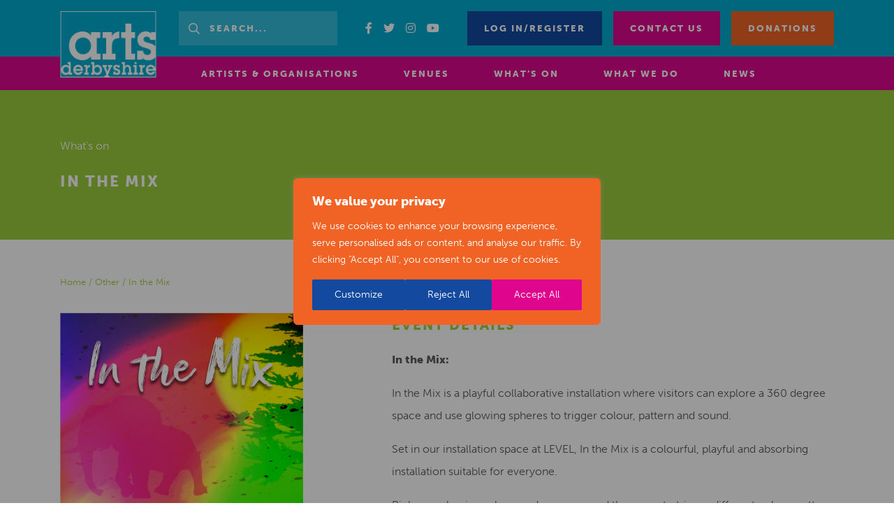

--- FILE ---
content_type: text/html; charset=UTF-8
request_url: https://www.artsderbyshire.org.uk/whats-on/other-events/in-the-mix-2-copy-21/
body_size: 21298
content:
<!DOCTYPE html>
<html lang="en-US">
<head>
  <meta http-equiv="content-type" content="text/html; charset=UTF-8" />
  <meta http-equiv="X-UA-Compatible" content="IE=edge">
  <meta name="viewport" content="width=device-width, initial-scale=1.0, maximum-scale=1.0, user-scalable=no" />
  <meta name="HandheldFriendly" content="true" />
  <link rel="pingback" href="https://www.artsderbyshire.org.uk/wp/xmlrpc.php" />
  <meta name='robots' content='index, follow, max-image-preview:large, max-snippet:-1, max-video-preview:-1' />
	<style>img:is([sizes="auto" i], [sizes^="auto," i]) { contain-intrinsic-size: 3000px 1500px }</style>
	
	<!-- This site is optimized with the Yoast SEO plugin v25.2 - https://yoast.com/wordpress/plugins/seo/ -->
	<title>What&#039;s On: In the Mix | Arts Derbyshire</title>
	<meta name="description" content="Find out more about In the Mix on Arts Derbyshire as part of our What&#039;s On guide to arts events across Derbyshire." />
	<link rel="canonical" href="https://www.artsderbyshire.org.uk/whats-on/other-events/in-the-mix-2-copy-21/" />
	<meta property="og:locale" content="en_US" />
	<meta property="og:type" content="article" />
	<meta property="og:title" content="What&#039;s On: In the Mix | Arts Derbyshire" />
	<meta property="og:description" content="Find out more about In the Mix on Arts Derbyshire as part of our What&#039;s On guide to arts events across Derbyshire." />
	<meta property="og:url" content="https://www.artsderbyshire.org.uk/whats-on/other-events/in-the-mix-2-copy-21/" />
	<meta property="og:site_name" content="Arts Derbyshire" />
	<meta property="article:modified_time" content="2022-01-11T15:58:57+00:00" />
	<meta name="twitter:card" content="summary_large_image" />
	<script type="application/ld+json" class="yoast-schema-graph">{"@context":"https://schema.org","@graph":[{"@type":"WebPage","@id":"https://www.artsderbyshire.org.uk/whats-on/other-events/in-the-mix-2-copy-21/","url":"https://www.artsderbyshire.org.uk/whats-on/other-events/in-the-mix-2-copy-21/","name":"What's On: In the Mix | Arts Derbyshire","isPartOf":{"@id":"https://www.artsderbyshire.org.uk/#website"},"datePublished":"2022-01-11T15:38:49+00:00","dateModified":"2022-01-11T15:58:57+00:00","description":"Find out more about In the Mix on Arts Derbyshire as part of our What's On guide to arts events across Derbyshire.","breadcrumb":{"@id":"https://www.artsderbyshire.org.uk/whats-on/other-events/in-the-mix-2-copy-21/#breadcrumb"},"inLanguage":"en-US","potentialAction":[{"@type":"ReadAction","target":["https://www.artsderbyshire.org.uk/whats-on/other-events/in-the-mix-2-copy-21/"]}]},{"@type":"BreadcrumbList","@id":"https://www.artsderbyshire.org.uk/whats-on/other-events/in-the-mix-2-copy-21/#breadcrumb","itemListElement":[{"@type":"ListItem","position":1,"name":"Home","item":"https://www.artsderbyshire.org.uk/"},{"@type":"ListItem","position":2,"name":"Other","item":"https://www.artsderbyshire.org.uk/whats-on/other-events/"},{"@type":"ListItem","position":3,"name":"In the Mix"}]},{"@type":"WebSite","@id":"https://www.artsderbyshire.org.uk/#website","url":"https://www.artsderbyshire.org.uk/","name":"Arts Derbyshire","description":"","publisher":{"@id":"https://www.artsderbyshire.org.uk/#organization"},"potentialAction":[{"@type":"SearchAction","target":{"@type":"EntryPoint","urlTemplate":"https://www.artsderbyshire.org.uk/?s={search_term_string}"},"query-input":{"@type":"PropertyValueSpecification","valueRequired":true,"valueName":"search_term_string"}}],"inLanguage":"en-US"},{"@type":"Organization","@id":"https://www.artsderbyshire.org.uk/#organization","name":"Arts Derbyshire","url":"https://www.artsderbyshire.org.uk/","logo":{"@type":"ImageObject","inLanguage":"en-US","@id":"https://www.artsderbyshire.org.uk/#/schema/logo/image/","url":"https://www.artsderbyshire.org.uk/app/uploads/2020/11/logo-png.png","contentUrl":"https://www.artsderbyshire.org.uk/app/uploads/2020/11/logo-png.png","width":278,"height":192,"caption":"Arts Derbyshire"},"image":{"@id":"https://www.artsderbyshire.org.uk/#/schema/logo/image/"}}]}</script>
	<!-- / Yoast SEO plugin. -->


<link rel='dns-prefetch' href='//www.artsderbyshire.org.uk' />
		<!-- This site uses the Google Analytics by MonsterInsights plugin v9.5.3 - Using Analytics tracking - https://www.monsterinsights.com/ -->
							<script src="//www.googletagmanager.com/gtag/js?id=G-5LV738GQ5M"  data-cfasync="false" data-wpfc-render="false" type="text/javascript" async></script>
			<script data-cfasync="false" data-wpfc-render="false" type="text/javascript">
				var mi_version = '9.5.3';
				var mi_track_user = true;
				var mi_no_track_reason = '';
								var MonsterInsightsDefaultLocations = {"page_location":"https:\/\/www.artsderbyshire.org.uk\/whats-on\/other-events\/in-the-mix-2-copy-21\/"};
				if ( typeof MonsterInsightsPrivacyGuardFilter === 'function' ) {
					var MonsterInsightsLocations = (typeof MonsterInsightsExcludeQuery === 'object') ? MonsterInsightsPrivacyGuardFilter( MonsterInsightsExcludeQuery ) : MonsterInsightsPrivacyGuardFilter( MonsterInsightsDefaultLocations );
				} else {
					var MonsterInsightsLocations = (typeof MonsterInsightsExcludeQuery === 'object') ? MonsterInsightsExcludeQuery : MonsterInsightsDefaultLocations;
				}

								var disableStrs = [
										'ga-disable-G-5LV738GQ5M',
									];

				/* Function to detect opted out users */
				function __gtagTrackerIsOptedOut() {
					for (var index = 0; index < disableStrs.length; index++) {
						if (document.cookie.indexOf(disableStrs[index] + '=true') > -1) {
							return true;
						}
					}

					return false;
				}

				/* Disable tracking if the opt-out cookie exists. */
				if (__gtagTrackerIsOptedOut()) {
					for (var index = 0; index < disableStrs.length; index++) {
						window[disableStrs[index]] = true;
					}
				}

				/* Opt-out function */
				function __gtagTrackerOptout() {
					for (var index = 0; index < disableStrs.length; index++) {
						document.cookie = disableStrs[index] + '=true; expires=Thu, 31 Dec 2099 23:59:59 UTC; path=/';
						window[disableStrs[index]] = true;
					}
				}

				if ('undefined' === typeof gaOptout) {
					function gaOptout() {
						__gtagTrackerOptout();
					}
				}
								window.dataLayer = window.dataLayer || [];

				window.MonsterInsightsDualTracker = {
					helpers: {},
					trackers: {},
				};
				if (mi_track_user) {
					function __gtagDataLayer() {
						dataLayer.push(arguments);
					}

					function __gtagTracker(type, name, parameters) {
						if (!parameters) {
							parameters = {};
						}

						if (parameters.send_to) {
							__gtagDataLayer.apply(null, arguments);
							return;
						}

						if (type === 'event') {
														parameters.send_to = monsterinsights_frontend.v4_id;
							var hookName = name;
							if (typeof parameters['event_category'] !== 'undefined') {
								hookName = parameters['event_category'] + ':' + name;
							}

							if (typeof MonsterInsightsDualTracker.trackers[hookName] !== 'undefined') {
								MonsterInsightsDualTracker.trackers[hookName](parameters);
							} else {
								__gtagDataLayer('event', name, parameters);
							}
							
						} else {
							__gtagDataLayer.apply(null, arguments);
						}
					}

					__gtagTracker('js', new Date());
					__gtagTracker('set', {
						'developer_id.dZGIzZG': true,
											});
					if ( MonsterInsightsLocations.page_location ) {
						__gtagTracker('set', MonsterInsightsLocations);
					}
										__gtagTracker('config', 'G-5LV738GQ5M', {"forceSSL":"true","link_attribution":"true"} );
															window.gtag = __gtagTracker;										(function () {
						/* https://developers.google.com/analytics/devguides/collection/analyticsjs/ */
						/* ga and __gaTracker compatibility shim. */
						var noopfn = function () {
							return null;
						};
						var newtracker = function () {
							return new Tracker();
						};
						var Tracker = function () {
							return null;
						};
						var p = Tracker.prototype;
						p.get = noopfn;
						p.set = noopfn;
						p.send = function () {
							var args = Array.prototype.slice.call(arguments);
							args.unshift('send');
							__gaTracker.apply(null, args);
						};
						var __gaTracker = function () {
							var len = arguments.length;
							if (len === 0) {
								return;
							}
							var f = arguments[len - 1];
							if (typeof f !== 'object' || f === null || typeof f.hitCallback !== 'function') {
								if ('send' === arguments[0]) {
									var hitConverted, hitObject = false, action;
									if ('event' === arguments[1]) {
										if ('undefined' !== typeof arguments[3]) {
											hitObject = {
												'eventAction': arguments[3],
												'eventCategory': arguments[2],
												'eventLabel': arguments[4],
												'value': arguments[5] ? arguments[5] : 1,
											}
										}
									}
									if ('pageview' === arguments[1]) {
										if ('undefined' !== typeof arguments[2]) {
											hitObject = {
												'eventAction': 'page_view',
												'page_path': arguments[2],
											}
										}
									}
									if (typeof arguments[2] === 'object') {
										hitObject = arguments[2];
									}
									if (typeof arguments[5] === 'object') {
										Object.assign(hitObject, arguments[5]);
									}
									if ('undefined' !== typeof arguments[1].hitType) {
										hitObject = arguments[1];
										if ('pageview' === hitObject.hitType) {
											hitObject.eventAction = 'page_view';
										}
									}
									if (hitObject) {
										action = 'timing' === arguments[1].hitType ? 'timing_complete' : hitObject.eventAction;
										hitConverted = mapArgs(hitObject);
										__gtagTracker('event', action, hitConverted);
									}
								}
								return;
							}

							function mapArgs(args) {
								var arg, hit = {};
								var gaMap = {
									'eventCategory': 'event_category',
									'eventAction': 'event_action',
									'eventLabel': 'event_label',
									'eventValue': 'event_value',
									'nonInteraction': 'non_interaction',
									'timingCategory': 'event_category',
									'timingVar': 'name',
									'timingValue': 'value',
									'timingLabel': 'event_label',
									'page': 'page_path',
									'location': 'page_location',
									'title': 'page_title',
									'referrer' : 'page_referrer',
								};
								for (arg in args) {
																		if (!(!args.hasOwnProperty(arg) || !gaMap.hasOwnProperty(arg))) {
										hit[gaMap[arg]] = args[arg];
									} else {
										hit[arg] = args[arg];
									}
								}
								return hit;
							}

							try {
								f.hitCallback();
							} catch (ex) {
							}
						};
						__gaTracker.create = newtracker;
						__gaTracker.getByName = newtracker;
						__gaTracker.getAll = function () {
							return [];
						};
						__gaTracker.remove = noopfn;
						__gaTracker.loaded = true;
						window['__gaTracker'] = __gaTracker;
					})();
									} else {
										console.log("");
					(function () {
						function __gtagTracker() {
							return null;
						}

						window['__gtagTracker'] = __gtagTracker;
						window['gtag'] = __gtagTracker;
					})();
									}
			</script>
				<!-- / Google Analytics by MonsterInsights -->
		<script type="text/javascript">
/* <![CDATA[ */
window._wpemojiSettings = {"baseUrl":"https:\/\/s.w.org\/images\/core\/emoji\/15.1.0\/72x72\/","ext":".png","svgUrl":"https:\/\/s.w.org\/images\/core\/emoji\/15.1.0\/svg\/","svgExt":".svg","source":{"concatemoji":"https:\/\/www.artsderbyshire.org.uk\/wp\/wp-includes\/js\/wp-emoji-release.min.js?ver=6.8.1"}};
/*! This file is auto-generated */
!function(i,n){var o,s,e;function c(e){try{var t={supportTests:e,timestamp:(new Date).valueOf()};sessionStorage.setItem(o,JSON.stringify(t))}catch(e){}}function p(e,t,n){e.clearRect(0,0,e.canvas.width,e.canvas.height),e.fillText(t,0,0);var t=new Uint32Array(e.getImageData(0,0,e.canvas.width,e.canvas.height).data),r=(e.clearRect(0,0,e.canvas.width,e.canvas.height),e.fillText(n,0,0),new Uint32Array(e.getImageData(0,0,e.canvas.width,e.canvas.height).data));return t.every(function(e,t){return e===r[t]})}function u(e,t,n){switch(t){case"flag":return n(e,"\ud83c\udff3\ufe0f\u200d\u26a7\ufe0f","\ud83c\udff3\ufe0f\u200b\u26a7\ufe0f")?!1:!n(e,"\ud83c\uddfa\ud83c\uddf3","\ud83c\uddfa\u200b\ud83c\uddf3")&&!n(e,"\ud83c\udff4\udb40\udc67\udb40\udc62\udb40\udc65\udb40\udc6e\udb40\udc67\udb40\udc7f","\ud83c\udff4\u200b\udb40\udc67\u200b\udb40\udc62\u200b\udb40\udc65\u200b\udb40\udc6e\u200b\udb40\udc67\u200b\udb40\udc7f");case"emoji":return!n(e,"\ud83d\udc26\u200d\ud83d\udd25","\ud83d\udc26\u200b\ud83d\udd25")}return!1}function f(e,t,n){var r="undefined"!=typeof WorkerGlobalScope&&self instanceof WorkerGlobalScope?new OffscreenCanvas(300,150):i.createElement("canvas"),a=r.getContext("2d",{willReadFrequently:!0}),o=(a.textBaseline="top",a.font="600 32px Arial",{});return e.forEach(function(e){o[e]=t(a,e,n)}),o}function t(e){var t=i.createElement("script");t.src=e,t.defer=!0,i.head.appendChild(t)}"undefined"!=typeof Promise&&(o="wpEmojiSettingsSupports",s=["flag","emoji"],n.supports={everything:!0,everythingExceptFlag:!0},e=new Promise(function(e){i.addEventListener("DOMContentLoaded",e,{once:!0})}),new Promise(function(t){var n=function(){try{var e=JSON.parse(sessionStorage.getItem(o));if("object"==typeof e&&"number"==typeof e.timestamp&&(new Date).valueOf()<e.timestamp+604800&&"object"==typeof e.supportTests)return e.supportTests}catch(e){}return null}();if(!n){if("undefined"!=typeof Worker&&"undefined"!=typeof OffscreenCanvas&&"undefined"!=typeof URL&&URL.createObjectURL&&"undefined"!=typeof Blob)try{var e="postMessage("+f.toString()+"("+[JSON.stringify(s),u.toString(),p.toString()].join(",")+"));",r=new Blob([e],{type:"text/javascript"}),a=new Worker(URL.createObjectURL(r),{name:"wpTestEmojiSupports"});return void(a.onmessage=function(e){c(n=e.data),a.terminate(),t(n)})}catch(e){}c(n=f(s,u,p))}t(n)}).then(function(e){for(var t in e)n.supports[t]=e[t],n.supports.everything=n.supports.everything&&n.supports[t],"flag"!==t&&(n.supports.everythingExceptFlag=n.supports.everythingExceptFlag&&n.supports[t]);n.supports.everythingExceptFlag=n.supports.everythingExceptFlag&&!n.supports.flag,n.DOMReady=!1,n.readyCallback=function(){n.DOMReady=!0}}).then(function(){return e}).then(function(){var e;n.supports.everything||(n.readyCallback(),(e=n.source||{}).concatemoji?t(e.concatemoji):e.wpemoji&&e.twemoji&&(t(e.twemoji),t(e.wpemoji)))}))}((window,document),window._wpemojiSettings);
/* ]]> */
</script>
<style id='wp-emoji-styles-inline-css' type='text/css'>

	img.wp-smiley, img.emoji {
		display: inline !important;
		border: none !important;
		box-shadow: none !important;
		height: 1em !important;
		width: 1em !important;
		margin: 0 0.07em !important;
		vertical-align: -0.1em !important;
		background: none !important;
		padding: 0 !important;
	}
</style>
<link rel='stylesheet' id='wp-block-library-css' href='https://www.artsderbyshire.org.uk/wp/wp-includes/css/dist/block-library/style.min.css?ver=6.8.1' type='text/css' media='all' />
<style id='classic-theme-styles-inline-css' type='text/css'>
/*! This file is auto-generated */
.wp-block-button__link{color:#fff;background-color:#32373c;border-radius:9999px;box-shadow:none;text-decoration:none;padding:calc(.667em + 2px) calc(1.333em + 2px);font-size:1.125em}.wp-block-file__button{background:#32373c;color:#fff;text-decoration:none}
</style>
<style id='global-styles-inline-css' type='text/css'>
:root{--wp--preset--aspect-ratio--square: 1;--wp--preset--aspect-ratio--4-3: 4/3;--wp--preset--aspect-ratio--3-4: 3/4;--wp--preset--aspect-ratio--3-2: 3/2;--wp--preset--aspect-ratio--2-3: 2/3;--wp--preset--aspect-ratio--16-9: 16/9;--wp--preset--aspect-ratio--9-16: 9/16;--wp--preset--color--black: #000000;--wp--preset--color--cyan-bluish-gray: #abb8c3;--wp--preset--color--white: #ffffff;--wp--preset--color--pale-pink: #f78da7;--wp--preset--color--vivid-red: #cf2e2e;--wp--preset--color--luminous-vivid-orange: #ff6900;--wp--preset--color--luminous-vivid-amber: #fcb900;--wp--preset--color--light-green-cyan: #7bdcb5;--wp--preset--color--vivid-green-cyan: #00d084;--wp--preset--color--pale-cyan-blue: #8ed1fc;--wp--preset--color--vivid-cyan-blue: #0693e3;--wp--preset--color--vivid-purple: #9b51e0;--wp--preset--gradient--vivid-cyan-blue-to-vivid-purple: linear-gradient(135deg,rgba(6,147,227,1) 0%,rgb(155,81,224) 100%);--wp--preset--gradient--light-green-cyan-to-vivid-green-cyan: linear-gradient(135deg,rgb(122,220,180) 0%,rgb(0,208,130) 100%);--wp--preset--gradient--luminous-vivid-amber-to-luminous-vivid-orange: linear-gradient(135deg,rgba(252,185,0,1) 0%,rgba(255,105,0,1) 100%);--wp--preset--gradient--luminous-vivid-orange-to-vivid-red: linear-gradient(135deg,rgba(255,105,0,1) 0%,rgb(207,46,46) 100%);--wp--preset--gradient--very-light-gray-to-cyan-bluish-gray: linear-gradient(135deg,rgb(238,238,238) 0%,rgb(169,184,195) 100%);--wp--preset--gradient--cool-to-warm-spectrum: linear-gradient(135deg,rgb(74,234,220) 0%,rgb(151,120,209) 20%,rgb(207,42,186) 40%,rgb(238,44,130) 60%,rgb(251,105,98) 80%,rgb(254,248,76) 100%);--wp--preset--gradient--blush-light-purple: linear-gradient(135deg,rgb(255,206,236) 0%,rgb(152,150,240) 100%);--wp--preset--gradient--blush-bordeaux: linear-gradient(135deg,rgb(254,205,165) 0%,rgb(254,45,45) 50%,rgb(107,0,62) 100%);--wp--preset--gradient--luminous-dusk: linear-gradient(135deg,rgb(255,203,112) 0%,rgb(199,81,192) 50%,rgb(65,88,208) 100%);--wp--preset--gradient--pale-ocean: linear-gradient(135deg,rgb(255,245,203) 0%,rgb(182,227,212) 50%,rgb(51,167,181) 100%);--wp--preset--gradient--electric-grass: linear-gradient(135deg,rgb(202,248,128) 0%,rgb(113,206,126) 100%);--wp--preset--gradient--midnight: linear-gradient(135deg,rgb(2,3,129) 0%,rgb(40,116,252) 100%);--wp--preset--font-size--small: 13px;--wp--preset--font-size--medium: 20px;--wp--preset--font-size--large: 36px;--wp--preset--font-size--x-large: 42px;--wp--preset--spacing--20: 0.44rem;--wp--preset--spacing--30: 0.67rem;--wp--preset--spacing--40: 1rem;--wp--preset--spacing--50: 1.5rem;--wp--preset--spacing--60: 2.25rem;--wp--preset--spacing--70: 3.38rem;--wp--preset--spacing--80: 5.06rem;--wp--preset--shadow--natural: 6px 6px 9px rgba(0, 0, 0, 0.2);--wp--preset--shadow--deep: 12px 12px 50px rgba(0, 0, 0, 0.4);--wp--preset--shadow--sharp: 6px 6px 0px rgba(0, 0, 0, 0.2);--wp--preset--shadow--outlined: 6px 6px 0px -3px rgba(255, 255, 255, 1), 6px 6px rgba(0, 0, 0, 1);--wp--preset--shadow--crisp: 6px 6px 0px rgba(0, 0, 0, 1);}:where(.is-layout-flex){gap: 0.5em;}:where(.is-layout-grid){gap: 0.5em;}body .is-layout-flex{display: flex;}.is-layout-flex{flex-wrap: wrap;align-items: center;}.is-layout-flex > :is(*, div){margin: 0;}body .is-layout-grid{display: grid;}.is-layout-grid > :is(*, div){margin: 0;}:where(.wp-block-columns.is-layout-flex){gap: 2em;}:where(.wp-block-columns.is-layout-grid){gap: 2em;}:where(.wp-block-post-template.is-layout-flex){gap: 1.25em;}:where(.wp-block-post-template.is-layout-grid){gap: 1.25em;}.has-black-color{color: var(--wp--preset--color--black) !important;}.has-cyan-bluish-gray-color{color: var(--wp--preset--color--cyan-bluish-gray) !important;}.has-white-color{color: var(--wp--preset--color--white) !important;}.has-pale-pink-color{color: var(--wp--preset--color--pale-pink) !important;}.has-vivid-red-color{color: var(--wp--preset--color--vivid-red) !important;}.has-luminous-vivid-orange-color{color: var(--wp--preset--color--luminous-vivid-orange) !important;}.has-luminous-vivid-amber-color{color: var(--wp--preset--color--luminous-vivid-amber) !important;}.has-light-green-cyan-color{color: var(--wp--preset--color--light-green-cyan) !important;}.has-vivid-green-cyan-color{color: var(--wp--preset--color--vivid-green-cyan) !important;}.has-pale-cyan-blue-color{color: var(--wp--preset--color--pale-cyan-blue) !important;}.has-vivid-cyan-blue-color{color: var(--wp--preset--color--vivid-cyan-blue) !important;}.has-vivid-purple-color{color: var(--wp--preset--color--vivid-purple) !important;}.has-black-background-color{background-color: var(--wp--preset--color--black) !important;}.has-cyan-bluish-gray-background-color{background-color: var(--wp--preset--color--cyan-bluish-gray) !important;}.has-white-background-color{background-color: var(--wp--preset--color--white) !important;}.has-pale-pink-background-color{background-color: var(--wp--preset--color--pale-pink) !important;}.has-vivid-red-background-color{background-color: var(--wp--preset--color--vivid-red) !important;}.has-luminous-vivid-orange-background-color{background-color: var(--wp--preset--color--luminous-vivid-orange) !important;}.has-luminous-vivid-amber-background-color{background-color: var(--wp--preset--color--luminous-vivid-amber) !important;}.has-light-green-cyan-background-color{background-color: var(--wp--preset--color--light-green-cyan) !important;}.has-vivid-green-cyan-background-color{background-color: var(--wp--preset--color--vivid-green-cyan) !important;}.has-pale-cyan-blue-background-color{background-color: var(--wp--preset--color--pale-cyan-blue) !important;}.has-vivid-cyan-blue-background-color{background-color: var(--wp--preset--color--vivid-cyan-blue) !important;}.has-vivid-purple-background-color{background-color: var(--wp--preset--color--vivid-purple) !important;}.has-black-border-color{border-color: var(--wp--preset--color--black) !important;}.has-cyan-bluish-gray-border-color{border-color: var(--wp--preset--color--cyan-bluish-gray) !important;}.has-white-border-color{border-color: var(--wp--preset--color--white) !important;}.has-pale-pink-border-color{border-color: var(--wp--preset--color--pale-pink) !important;}.has-vivid-red-border-color{border-color: var(--wp--preset--color--vivid-red) !important;}.has-luminous-vivid-orange-border-color{border-color: var(--wp--preset--color--luminous-vivid-orange) !important;}.has-luminous-vivid-amber-border-color{border-color: var(--wp--preset--color--luminous-vivid-amber) !important;}.has-light-green-cyan-border-color{border-color: var(--wp--preset--color--light-green-cyan) !important;}.has-vivid-green-cyan-border-color{border-color: var(--wp--preset--color--vivid-green-cyan) !important;}.has-pale-cyan-blue-border-color{border-color: var(--wp--preset--color--pale-cyan-blue) !important;}.has-vivid-cyan-blue-border-color{border-color: var(--wp--preset--color--vivid-cyan-blue) !important;}.has-vivid-purple-border-color{border-color: var(--wp--preset--color--vivid-purple) !important;}.has-vivid-cyan-blue-to-vivid-purple-gradient-background{background: var(--wp--preset--gradient--vivid-cyan-blue-to-vivid-purple) !important;}.has-light-green-cyan-to-vivid-green-cyan-gradient-background{background: var(--wp--preset--gradient--light-green-cyan-to-vivid-green-cyan) !important;}.has-luminous-vivid-amber-to-luminous-vivid-orange-gradient-background{background: var(--wp--preset--gradient--luminous-vivid-amber-to-luminous-vivid-orange) !important;}.has-luminous-vivid-orange-to-vivid-red-gradient-background{background: var(--wp--preset--gradient--luminous-vivid-orange-to-vivid-red) !important;}.has-very-light-gray-to-cyan-bluish-gray-gradient-background{background: var(--wp--preset--gradient--very-light-gray-to-cyan-bluish-gray) !important;}.has-cool-to-warm-spectrum-gradient-background{background: var(--wp--preset--gradient--cool-to-warm-spectrum) !important;}.has-blush-light-purple-gradient-background{background: var(--wp--preset--gradient--blush-light-purple) !important;}.has-blush-bordeaux-gradient-background{background: var(--wp--preset--gradient--blush-bordeaux) !important;}.has-luminous-dusk-gradient-background{background: var(--wp--preset--gradient--luminous-dusk) !important;}.has-pale-ocean-gradient-background{background: var(--wp--preset--gradient--pale-ocean) !important;}.has-electric-grass-gradient-background{background: var(--wp--preset--gradient--electric-grass) !important;}.has-midnight-gradient-background{background: var(--wp--preset--gradient--midnight) !important;}.has-small-font-size{font-size: var(--wp--preset--font-size--small) !important;}.has-medium-font-size{font-size: var(--wp--preset--font-size--medium) !important;}.has-large-font-size{font-size: var(--wp--preset--font-size--large) !important;}.has-x-large-font-size{font-size: var(--wp--preset--font-size--x-large) !important;}
:where(.wp-block-post-template.is-layout-flex){gap: 1.25em;}:where(.wp-block-post-template.is-layout-grid){gap: 1.25em;}
:where(.wp-block-columns.is-layout-flex){gap: 2em;}:where(.wp-block-columns.is-layout-grid){gap: 2em;}
:root :where(.wp-block-pullquote){font-size: 1.5em;line-height: 1.6;}
</style>
<script type="text/javascript" id="webtoffee-cookie-consent-js-extra">
/* <![CDATA[ */
var _wccConfig = {"_ipData":[],"_assetsURL":"https:\/\/www.artsderbyshire.org.uk\/app\/plugins\/webtoffee-cookie-consent\/lite\/frontend\/images\/","_publicURL":"https:\/\/www.artsderbyshire.org.uk\/wp","_categories":[{"name":"Necessary","slug":"necessary","isNecessary":true,"ccpaDoNotSell":true,"cookies":[{"cookieID":"wt_consent","domain":"www.artsderbyshire.org.uk","provider":""},{"cookieID":"AWSALBCORS","domain":"admin.giveasyoulive.com","provider":"aws.amazon.com"}],"active":true,"defaultConsent":{"gdpr":true,"ccpa":true},"foundNoCookieScript":false},{"name":"Functional","slug":"functional","isNecessary":false,"ccpaDoNotSell":true,"cookies":[],"active":true,"defaultConsent":{"gdpr":false,"ccpa":false},"foundNoCookieScript":false},{"name":"Analytics","slug":"analytics","isNecessary":false,"ccpaDoNotSell":true,"cookies":[{"cookieID":"_fbp","domain":".artsderbyshire.org.uk","provider":"facebook.net"},{"cookieID":"_ga","domain":".artsderbyshire.org.uk","provider":"google-analytics.com|googletagmanager.com\/gtag\/js"},{"cookieID":"_gid","domain":".artsderbyshire.org.uk","provider":"google-analytics.com|googletagmanager.com\/gtag\/js"},{"cookieID":"_gat_gtag_UA_*","domain":".artsderbyshire.org.uk","provider":"google-analytics.com|googletagmanager.com\/gtag\/js"},{"cookieID":"_gcl_au","domain":".artsderbyshire.org.uk","provider":"googletagmanager.com"},{"cookieID":"_ga_*","domain":".artsderbyshire.org.uk","provider":"google-analytics.com|googletagmanager.com\/gtag\/js"}],"active":true,"defaultConsent":{"gdpr":false,"ccpa":false},"foundNoCookieScript":false},{"name":"Performance","slug":"performance","isNecessary":false,"ccpaDoNotSell":true,"cookies":[{"cookieID":"AWSALB","domain":"admin.giveasyoulive.com","provider":"aws.amazon.com"}],"active":true,"defaultConsent":{"gdpr":false,"ccpa":false},"foundNoCookieScript":false},{"name":"Advertisement","slug":"advertisement","isNecessary":false,"ccpaDoNotSell":true,"cookies":[{"cookieID":"test_cookie","domain":".doubleclick.net","provider":"doubleclick.net"},{"cookieID":"IDE","domain":".doubleclick.net","provider":"doubleclick.net"}],"active":true,"defaultConsent":{"gdpr":false,"ccpa":false},"foundNoCookieScript":false},{"name":"Others","slug":"others","isNecessary":false,"ccpaDoNotSell":true,"cookies":[],"active":true,"defaultConsent":{"gdpr":false,"ccpa":false},"foundNoCookieScript":false}],"_activeLaw":"gdpr","_rootDomain":"","_block":"1","_showBanner":"1","_bannerConfig":{"GDPR":{"settings":{"type":"popup","position":"center","applicableLaw":"gdpr","preferenceCenter":"center","selectedRegion":"ALL","consentExpiry":365,"shortcodes":[{"key":"wcc_readmore","content":"<a href=\"#\" class=\"wcc-policy\" aria-label=\"Cookie Policy\" target=\"_blank\" rel=\"noopener\" data-tag=\"readmore-button\">Cookie Policy<\/a>","tag":"readmore-button","status":false,"attributes":{"rel":"nofollow","target":"_blank"}},{"key":"wcc_show_desc","content":"<button class=\"wcc-show-desc-btn\" data-tag=\"show-desc-button\" aria-label=\"Show more\">Show more<\/button>","tag":"show-desc-button","status":true,"attributes":[]},{"key":"wcc_hide_desc","content":"<button class=\"wcc-show-desc-btn\" data-tag=\"hide-desc-button\" aria-label=\"Show less\">Show less<\/button>","tag":"hide-desc-button","status":true,"attributes":[]},{"key":"wcc_category_toggle_label","content":"[wcc_{{status}}_category_label] [wcc_preference_{{category_slug}}_title]","tag":"","status":true,"attributes":[]},{"key":"wcc_enable_category_label","content":"Enable","tag":"","status":true,"attributes":[]},{"key":"wcc_disable_category_label","content":"Disable","tag":"","status":true,"attributes":[]},{"key":"wcc_video_placeholder","content":"<div class=\"video-placeholder-normal\" data-tag=\"video-placeholder\" id=\"[UNIQUEID]\"><p class=\"video-placeholder-text-normal\" data-tag=\"placeholder-title\">Please accept cookies to access this content<\/p><\/div>","tag":"","status":true,"attributes":[]},{"key":"wcc_enable_optout_label","content":"Enable","tag":"","status":true,"attributes":[]},{"key":"wcc_disable_optout_label","content":"Disable","tag":"","status":true,"attributes":[]},{"key":"wcc_optout_toggle_label","content":"[wcc_{{status}}_optout_label] [wcc_optout_option_title]","tag":"","status":true,"attributes":[]},{"key":"wcc_optout_option_title","content":"Do Not Sell or Share My Personal Information","tag":"","status":true,"attributes":[]},{"key":"wcc_optout_close_label","content":"Close","tag":"","status":true,"attributes":[]}],"bannerEnabled":true},"behaviours":{"reloadBannerOnAccept":false,"loadAnalyticsByDefault":false,"animations":{"onLoad":"animate","onHide":"sticky"}},"config":{"revisitConsent":{"status":true,"tag":"revisit-consent","position":"bottom-left","meta":{"url":"#"},"styles":[],"elements":{"title":{"type":"text","tag":"revisit-consent-title","status":true,"styles":{"color":"#0056a7"}}}},"preferenceCenter":{"toggle":{"status":true,"tag":"detail-category-toggle","type":"toggle","states":{"active":{"styles":{"background-color":"#000000"}},"inactive":{"styles":{"background-color":"#D0D5D2"}}}},"poweredBy":false},"categoryPreview":{"status":false,"toggle":{"status":true,"tag":"detail-category-preview-toggle","type":"toggle","states":{"active":{"styles":{"background-color":"#000000"}},"inactive":{"styles":{"background-color":"#D0D5D2"}}}}},"videoPlaceholder":{"status":true,"styles":{"background-color":"#000000","border-color":"#000000","color":"#ffffff"}},"readMore":{"status":false,"tag":"readmore-button","type":"link","meta":{"noFollow":true,"newTab":true},"styles":{"color":"#000000","background-color":"transparent","border-color":"transparent"}},"auditTable":{"status":true},"optOption":{"status":true,"toggle":{"status":true,"tag":"optout-option-toggle","type":"toggle","states":{"active":{"styles":{"background-color":"#000000"}},"inactive":{"styles":{"background-color":"#FFFFFF"}}}},"gpcOption":false}}}},"_version":"3.4.0","_logConsent":"1","_tags":[{"tag":"accept-button","styles":{"color":"#FFFFFF","background-color":"#DF068D","border-color":"#DF068D"}},{"tag":"reject-button","styles":{"color":"#FFFFFF","background-color":"#13499F","border-color":"#13499F"}},{"tag":"settings-button","styles":{"color":"#FFFFFF","background-color":"#13499F","border-color":"#13499F"}},{"tag":"readmore-button","styles":{"color":"#000000","background-color":"transparent","border-color":"transparent"}},{"tag":"donotsell-button","styles":{"color":"#1863dc","background-color":"transparent","border-color":"transparent"}},{"tag":"accept-button","styles":{"color":"#FFFFFF","background-color":"#DF068D","border-color":"#DF068D"}},{"tag":"revisit-consent","styles":[]}],"_rtl":"","_lawSelected":["GDPR"],"_restApiUrl":"https:\/\/directory.cookieyes.com\/api\/v1\/ip","_renewConsent":"","_restrictToCA":"","_customEvents":"","_providersToBlock":[{"re":"facebook.net","categories":["analytics"]},{"re":"aws.amazon.com","categories":["performance"]},{"re":"doubleclick.net","categories":["advertisement"]}]};
var _wccStyles = {"css":{"GDPR":".wcc-overlay{background: #000000; opacity: 0.4; position: fixed; top: 0; left: 0; width: 100%; height: 100%; z-index: 9999999;}.wcc-popup-overflow{overflow: hidden;}.wcc-hide{display: none;}.wcc-btn-revisit-wrapper{display: flex; padding: 6px; border-radius: 8px; opacity: 0px; background-color:#ffffff; box-shadow: 0px 3px 10px 0px #798da04d;  align-items: center; justify-content: center;  position: fixed; z-index: 999999; cursor: pointer;}.wcc-revisit-bottom-left{bottom: 15px; left: 15px;}.wcc-revisit-bottom-right{bottom: 15px; right: 15px;}.wcc-btn-revisit-wrapper .wcc-btn-revisit{display: flex; align-items: center; justify-content: center; background: none; border: none; cursor: pointer; position: relative; margin: 0; padding: 0;}.wcc-btn-revisit-wrapper .wcc-btn-revisit img{max-width: fit-content; margin: 0; } .wcc-btn-revisit-wrapper .wcc-revisit-help-text{font-size:14px; margin-left:4px; display:none;}.wcc-btn-revisit-wrapper:hover .wcc-revisit-help-text, .wcc-btn-revisit-wrapper:focus-within .wcc-revisit-help-text { display: block;}.wcc-revisit-hide{display: none;}.wcc-preference-btn:hover{cursor:pointer; text-decoration:underline;}.wcc-cookie-audit-table { font-family: inherit; border-collapse: collapse; width: 100%;} .wcc-cookie-audit-table th, .wcc-cookie-audit-table td {text-align: left; padding: 10px; font-size: 12px; color: #000000; word-break: normal; background-color: #d9dfe7; border: 1px solid #cbced6;} .wcc-cookie-audit-table tr:nth-child(2n + 1) td { background: #f1f5fa; }.wcc-consent-container{position: fixed; width: 440px; box-sizing: border-box; z-index: 99999999; transform: translate(-50%, -50%); border-radius: 6px;}.wcc-consent-container .wcc-consent-bar{background: #ffffff; border: 1px solid; padding: 20px 26px; border-radius: 6px; box-shadow: 0 -1px 10px 0 #acabab4d;}.wcc-consent-bar .wcc-banner-btn-close{position: absolute; right: 14px; top: 14px; background: none; border: none; cursor: pointer; padding: 0; margin: 0; height: auto; width: auto; min-height: 0; line-height: 0; text-shadow: none; box-shadow: none;}.wcc-consent-bar .wcc-banner-btn-close img{height: 10px; width: 10px; margin: 0;}.wcc-popup-center{top: 50%; left: 50%;}.wcc-custom-brand-logo-wrapper .wcc-custom-brand-logo{width: 100px; height: auto; margin: 0 0 12px 0;}.wcc-notice .wcc-title{color: #212121; font-weight: 700; font-size: 18px; line-height: 24px; margin: 0 0 12px 0; word-break: break-word;}.wcc-notice-des *{font-size: 14px;}.wcc-notice-des{color: #212121; font-size: 14px; line-height: 24px; font-weight: 400;}.wcc-notice-des img{min-height: 25px; min-width: 25px;}.wcc-consent-bar .wcc-notice-des p{color: inherit; margin-top: 0; word-break: break-word;}.wcc-notice-des p:last-child{margin-bottom: 0;}.wcc-notice-des a.wcc-policy,.wcc-notice-des button.wcc-policy{font-size: 14px; color: #1863dc; white-space: nowrap; cursor: pointer; background: transparent; border: 1px solid; text-decoration: underline;}.wcc-notice-des button.wcc-policy{padding: 0;}.wcc-notice-des a.wcc-policy:focus-visible,.wcc-consent-bar .wcc-banner-btn-close:focus-visible,.wcc-notice-des button.wcc-policy:focus-visible,.wcc-preference-content-wrapper .wcc-show-desc-btn:focus-visible,.wcc-accordion-header .wcc-accordion-btn:focus-visible,.wcc-preference-header .wcc-btn-close:focus-visible,.wcc-switch input[type=\"checkbox\"]:focus-visible,.wcc-btn:focus-visible{outline: 2px solid #1863dc; outline-offset: 2px;}.wcc-btn:focus:not(:focus-visible),.wcc-accordion-header .wcc-accordion-btn:focus:not(:focus-visible),.wcc-preference-content-wrapper .wcc-show-desc-btn:focus:not(:focus-visible),.wcc-btn-revisit-wrapper .wcc-btn-revisit:focus:not(:focus-visible),.wcc-preference-header .wcc-btn-close:focus:not(:focus-visible),.wcc-consent-bar .wcc-banner-btn-close:focus:not(:focus-visible){outline: 0;}button.wcc-show-desc-btn:not(:hover):not(:active){color: #1863dc; background: transparent;}button.wcc-accordion-btn:not(:hover):not(:active),button.wcc-banner-btn-close:not(:hover):not(:active),button.wcc-btn-close:not(:hover):not(:active),button.wcc-btn-revisit:not(:hover):not(:active){background: transparent;}.wcc-consent-bar button:hover,.wcc-modal.wcc-modal-open button:hover,.wcc-consent-bar button:focus,.wcc-modal.wcc-modal-open button:focus{text-decoration: none;}.wcc-notice-btn-wrapper{display: flex; justify-content: center; align-items: center; flex-wrap: wrap; gap: 8px; margin-top: 16px;}.wcc-notice-btn-wrapper .wcc-btn{text-shadow: none; box-shadow: none;}.wcc-btn{flex: auto; max-width: 100%; font-size: 14px; font-family: inherit; line-height: 24px; padding: 8px; font-weight: 500; border-radius: 2px; cursor: pointer; text-align: center; text-transform: none; min-height: 0;}.wcc-btn:hover{opacity: 0.8;}.wcc-btn-customize{color: #1863dc; background: transparent; border: 2px solid #1863dc;}.wcc-btn-reject{color: #1863dc; background: transparent; border: 2px solid #1863dc;}.wcc-btn-accept{background: #1863dc; color: #ffffff; border: 2px solid #1863dc;}.wcc-btn:last-child{margin-right: 0;}@media (max-width: 576px){.wcc-box-bottom-left{bottom: 0; left: 0;}.wcc-box-bottom-right{bottom: 0; right: 0;}.wcc-box-top-left{top: 0; left: 0;}.wcc-box-top-right{top: 0; right: 0;}}@media (max-width: 440px){.wcc-popup-center{width: 100%; max-width: 100%;}.wcc-consent-container .wcc-consent-bar{padding: 20px 0;}.wcc-custom-brand-logo-wrapper, .wcc-notice .wcc-title, .wcc-notice-des, .wcc-notice-btn-wrapper{padding: 0 24px;}.wcc-notice-des{max-height: 40vh; overflow-y: scroll;}.wcc-notice-btn-wrapper{flex-direction: column; gap: 10px;}.wcc-btn{width: 100%;}.wcc-notice-btn-wrapper .wcc-btn-customize{order: 2;}.wcc-notice-btn-wrapper .wcc-btn-reject{order: 3;}.wcc-notice-btn-wrapper .wcc-btn-accept{order: 1;}}@media (max-width: 352px){.wcc-notice .wcc-title{font-size: 16px;}.wcc-notice-des *{font-size: 12px;}.wcc-notice-des, .wcc-btn, .wcc-notice-des a.wcc-policy{font-size: 12px;}}.wcc-modal.wcc-modal-open{display: flex; visibility: visible; -webkit-transform: translate(-50%, -50%); -moz-transform: translate(-50%, -50%); -ms-transform: translate(-50%, -50%); -o-transform: translate(-50%, -50%); transform: translate(-50%, -50%); top: 50%; left: 50%; transition: all 1s ease;}.wcc-modal{box-shadow: 0 32px 68px rgba(0, 0, 0, 0.3); margin: 0 auto; position: fixed; max-width: 100%; background: #ffffff; top: 50%; box-sizing: border-box; border-radius: 6px; z-index: 999999999; color: #212121; -webkit-transform: translate(-50%, 100%); -moz-transform: translate(-50%, 100%); -ms-transform: translate(-50%, 100%); -o-transform: translate(-50%, 100%); transform: translate(-50%, 100%); visibility: hidden; transition: all 0s ease;}.wcc-preference-center{max-height: 79vh; overflow: hidden; width: 845px; overflow: hidden; flex: 1 1 0; display: flex; flex-direction: column; border-radius: 6px;}.wcc-preference-header{display: flex; align-items: center; justify-content: space-between; padding: 22px 24px; border-bottom: 1px solid;}.wcc-preference-header .wcc-preference-title{font-size: 18px; font-weight: 700; line-height: 24px; word-break: break-word;}.wcc-google-privacy-url a {text-decoration:none;color: #1863dc;cursor:pointer;} .wcc-preference-header .wcc-btn-close{cursor: pointer; vertical-align: middle; padding: 0; margin: 0; background: none; border: none; height: auto; width: auto; min-height: 0; line-height: 0; box-shadow: none; text-shadow: none;}.wcc-preference-header .wcc-btn-close img{margin: 0; height: 10px; width: 10px;}.wcc-preference-body-wrapper{padding: 0 24px; flex: 1; overflow: auto; box-sizing: border-box;}.wcc-preference-content-wrapper *,.wcc-preference-body-wrapper *{font-size: 14px;}.wcc-preference-content-wrapper{font-size: 14px; line-height: 24px; font-weight: 400; padding: 12px 0; }.wcc-preference-content-wrapper img{min-height: 25px; min-width: 25px;}.wcc-preference-content-wrapper .wcc-show-desc-btn{font-size: 14px; font-family: inherit; color: #1863dc; text-decoration: none; line-height: 24px; padding: 0; margin: 0; white-space: nowrap; cursor: pointer; background: transparent; border-color: transparent; text-transform: none; min-height: 0; text-shadow: none; box-shadow: none;}.wcc-preference-body-wrapper .wcc-preference-content-wrapper p{color: inherit; margin-top: 0;}.wcc-preference-content-wrapper p:last-child{margin-bottom: 0;}.wcc-accordion-wrapper{margin-bottom: 10px;}.wcc-accordion{border-bottom: 1px solid;}.wcc-accordion:last-child{border-bottom: none;}.wcc-accordion .wcc-accordion-item{display: flex; margin-top: 10px;}.wcc-accordion .wcc-accordion-body{display: none;}.wcc-accordion.wcc-accordion-active .wcc-accordion-body{display: block; padding: 0 22px; margin-bottom: 16px;}.wcc-accordion-header-wrapper{width: 100%; cursor: pointer;}.wcc-accordion-item .wcc-accordion-header{display: flex; justify-content: space-between; align-items: center;}.wcc-accordion-header .wcc-accordion-btn{font-size: 16px; font-family: inherit; color: #212121; line-height: 24px; background: none; border: none; font-weight: 700; padding: 0; margin: 0; cursor: pointer; text-transform: none; min-height: 0; text-shadow: none; box-shadow: none;}.wcc-accordion-header .wcc-always-active{color: #008000; font-weight: 600; line-height: 24px; font-size: 14px;}.wcc-accordion-header-des *{font-size: 14px;}.wcc-accordion-header-des{font-size: 14px; line-height: 24px; margin: 10px 0 16px 0;}.wcc-accordion-header-wrapper .wcc-accordion-header-des p{color: inherit; margin-top: 0;}.wcc-accordion-chevron{margin-right: 22px; position: relative; cursor: pointer;}.wcc-accordion-chevron-hide{display: none;}.wcc-accordion .wcc-accordion-chevron i::before{content: \"\"; position: absolute; border-right: 1.4px solid; border-bottom: 1.4px solid; border-color: inherit; height: 6px; width: 6px; -webkit-transform: rotate(-45deg); -moz-transform: rotate(-45deg); -ms-transform: rotate(-45deg); -o-transform: rotate(-45deg); transform: rotate(-45deg); transition: all 0.2s ease-in-out; top: 8px;}.wcc-accordion.wcc-accordion-active .wcc-accordion-chevron i::before{-webkit-transform: rotate(45deg); -moz-transform: rotate(45deg); -ms-transform: rotate(45deg); -o-transform: rotate(45deg); transform: rotate(45deg);}.wcc-audit-table{background: #f4f4f4; border-radius: 6px;}.wcc-audit-table .wcc-empty-cookies-text{color: inherit; font-size: 12px; line-height: 24px; margin: 0; padding: 10px;}.wcc-audit-table .wcc-cookie-des-table{font-size: 12px; line-height: 24px; font-weight: normal; padding: 15px 10px; border-bottom: 1px solid; border-bottom-color: inherit; margin: 0;}.wcc-audit-table .wcc-cookie-des-table:last-child{border-bottom: none;}.wcc-audit-table .wcc-cookie-des-table li{list-style-type: none; display: flex; padding: 3px 0;}.wcc-audit-table .wcc-cookie-des-table li:first-child{padding-top: 0;}.wcc-cookie-des-table li div:first-child{width: 100px; font-weight: 600; word-break: break-word; word-wrap: break-word;}.wcc-cookie-des-table li div:last-child{flex: 1; word-break: break-word; word-wrap: break-word; margin-left: 8px;}.wcc-cookie-des-table li div:last-child p{color: inherit; margin-top: 0;}.wcc-cookie-des-table li div:last-child p:last-child{margin-bottom: 0;}.wcc-footer-shadow{display: block; width: 100%; height: 40px; background: linear-gradient(180deg, rgba(255, 255, 255, 0) 0%, #ffffff 100%); position: absolute; bottom: calc(100% - 1px);}.wcc-footer-wrapper{position: relative;}.wcc-prefrence-btn-wrapper{display: flex; flex-wrap: wrap; gap: 8px; align-items: center; justify-content: center; padding: 22px 24px; border-top: 1px solid;}.wcc-prefrence-btn-wrapper .wcc-btn{text-shadow: none; box-shadow: none;}.wcc-btn-preferences{color: #1863dc; background: transparent; border: 2px solid #1863dc;}.wcc-preference-header,.wcc-preference-body-wrapper,.wcc-preference-content-wrapper,.wcc-accordion-wrapper,.wcc-accordion,.wcc-accordion-wrapper,.wcc-footer-wrapper,.wcc-prefrence-btn-wrapper{border-color: inherit;}@media (max-width: 845px){.wcc-modal{max-width: calc(100% - 16px);}}@media (max-width: 576px){.wcc-modal{max-width: 100%;}.wcc-preference-center{max-height: 100vh;}.wcc-prefrence-btn-wrapper{flex-direction: column; gap: 10px;}.wcc-accordion.wcc-accordion-active .wcc-accordion-body{padding-right: 0;}.wcc-prefrence-btn-wrapper .wcc-btn{width: 100%;}.wcc-prefrence-btn-wrapper .wcc-btn-reject{order: 3;}.wcc-prefrence-btn-wrapper .wcc-btn-accept{order: 1;}.wcc-prefrence-btn-wrapper .wcc-btn-preferences{order: 2;}}@media (max-width: 425px){.wcc-accordion-chevron{margin-right: 15px;}.wcc-accordion.wcc-accordion-active .wcc-accordion-body{padding: 0 15px;}}@media (max-width: 352px){.wcc-preference-header .wcc-preference-title{font-size: 16px;}.wcc-preference-header{padding: 16px 24px;}.wcc-preference-content-wrapper *, .wcc-accordion-header-des *{font-size: 12px;}.wcc-preference-content-wrapper, .wcc-preference-content-wrapper .wcc-show-more, .wcc-accordion-header .wcc-always-active, .wcc-accordion-header-des, .wcc-preference-content-wrapper .wcc-show-desc-btn{font-size: 12px;}.wcc-accordion-header .wcc-accordion-btn{font-size: 14px;}}.wcc-switch{display: flex;}.wcc-switch input[type=\"checkbox\"]{position: relative; width: 44px; height: 24px; margin: 0; background: #d0d5d2; -webkit-appearance: none; border-radius: 50px; cursor: pointer; outline: 0; border: none; top: 0;}.wcc-switch input[type=\"checkbox\"]:checked{background: #1863dc;}.wcc-switch input[type=\"checkbox\"]:before{position: absolute; content: \"\"; height: 20px; width: 20px; left: 2px; bottom: 2px; border-radius: 50%; background-color: white; -webkit-transition: 0.4s; transition: 0.4s; margin: 0;}.wcc-switch input[type=\"checkbox\"]:after{display: none;}.wcc-switch input[type=\"checkbox\"]:checked:before{-webkit-transform: translateX(20px); -ms-transform: translateX(20px); transform: translateX(20px);}@media (max-width: 425px){.wcc-switch input[type=\"checkbox\"]{width: 38px; height: 21px;}.wcc-switch input[type=\"checkbox\"]:before{height: 17px; width: 17px;}.wcc-switch input[type=\"checkbox\"]:checked:before{-webkit-transform: translateX(17px); -ms-transform: translateX(17px); transform: translateX(17px);}}.video-placeholder-youtube{background-size: 100% 100%; background-position: center; background-repeat: no-repeat; background-color: #b2b0b059; position: relative; display: flex; align-items: center; justify-content: center; max-width: 100%;}.video-placeholder-text-youtube{text-align: center; align-items: center; padding: 10px 16px; background-color: #000000cc; color: #ffffff; border: 1px solid; border-radius: 2px; cursor: pointer;}.video-placeholder-normal{background-image: url(\"\/wp-content\/plugins\/webtoffee-cookie-consent\/lite\/frontend\/images\/placeholder.svg\"); background-size: 80px; background-position: center; background-repeat: no-repeat; background-color: #b2b0b059; position: relative; display: flex; align-items: flex-end; justify-content: center; max-width: 100%;}.video-placeholder-text-normal{align-items: center; padding: 10px 16px; text-align: center; border: 1px solid; border-radius: 2px; cursor: pointer;}.wcc-rtl{direction: rtl; text-align: right;}.wcc-rtl .wcc-banner-btn-close{left: 9px; right: auto;}.wcc-rtl .wcc-notice-btn-wrapper .wcc-btn:last-child{margin-right: 8px;}.wcc-rtl .wcc-notice-btn-wrapper .wcc-btn:first-child{margin-right: 0;}.wcc-rtl .wcc-notice-btn-wrapper{margin-left: 0;}.wcc-rtl .wcc-prefrence-btn-wrapper .wcc-btn{margin-right: 8px;}.wcc-rtl .wcc-prefrence-btn-wrapper .wcc-btn:first-child{margin-right: 0;}.wcc-rtl .wcc-accordion .wcc-accordion-chevron i::before{border: none; border-left: 1.4px solid; border-top: 1.4px solid; left: 12px;}.wcc-rtl .wcc-accordion.wcc-accordion-active .wcc-accordion-chevron i::before{-webkit-transform: rotate(-135deg); -moz-transform: rotate(-135deg); -ms-transform: rotate(-135deg); -o-transform: rotate(-135deg); transform: rotate(-135deg);}@media (max-width: 768px){.wcc-rtl .wcc-notice-btn-wrapper{margin-right: 0;}}@media (max-width: 576px){.wcc-rtl .wcc-notice-btn-wrapper .wcc-btn:last-child{margin-right: 0;}.wcc-rtl .wcc-prefrence-btn-wrapper .wcc-btn{margin-right: 0;}.wcc-rtl .wcc-accordion.wcc-accordion-active .wcc-accordion-body{padding: 0 22px 0 0;}}@media (max-width: 425px){.wcc-rtl .wcc-accordion.wcc-accordion-active .wcc-accordion-body{padding: 0 15px 0 0;}}@media (max-width: 440px){.wcc-consent-bar .wcc-banner-btn-close,.wcc-preference-header .wcc-btn-close{padding: 17px;}.wcc-consent-bar .wcc-banner-btn-close {right: 2px; top: 6px; } .wcc-preference-header{padding: 12px 0 12px 24px;}} @media (min-width: 768px) and (max-width: 1024px) {.wcc-consent-bar .wcc-banner-btn-close,.wcc-preference-header .wcc-btn-close{padding: 17px;}.wcc-consent-bar .wcc-banner-btn-close {right: 2px; top: 6px; } .wcc-preference-header{padding: 12px 0 12px 24px;}}@supports not (gap: 10px){.wcc-btn{margin: 0 8px 0 0;}@media (max-width: 440px){.wcc-notice-btn-wrapper{margin-top: 0;}.wcc-btn{margin: 10px 0 0 0;}.wcc-notice-btn-wrapper .wcc-btn-accept{margin-top: 16px;}}@media (max-width: 576px){.wcc-prefrence-btn-wrapper .wcc-btn{margin: 10px 0 0 0;}.wcc-prefrence-btn-wrapper .wcc-btn-accept{margin-top: 0;}}}.wcc-hide-ad-settings{display: none;}button.wcc-iab-dec-btn,.wcc-child-accordion-header-wrapper .wcc-child-accordion-btn,.wcc-vendor-wrapper .wcc-show-table-btn{font-size: 14px; font-family: inherit; line-height: 24px; padding: 0; margin: 0; cursor: pointer; text-decoration: none; background: none; border: none; text-transform: none; min-height: 0; text-shadow: none; box-shadow: none;}button.wcc-iab-dec-btn{color: #1863dc;}.wcc-iab-detail-wrapper{display: flex; flex-direction: column; overflow: hidden; border-color: inherit; height: 100vh;}.wcc-iab-detail-wrapper .wcc-iab-preference-des,.wcc-iab-detail-wrapper .wcc-google-privacy-policy{padding: 12px 24px; font-size: 14px; line-height: 24px;}.wcc-iab-detail-wrapper .wcc-iab-preference-des p{color: inherit; margin-top: 0;}.wcc-iab-detail-wrapper .wcc-iab-preference-des p:last-child{margin-bottom: 0;}.wcc-iab-detail-wrapper .wcc-iab-navbar-wrapper{padding: 0 24px; border-color: inherit;}.wcc-iab-navbar-wrapper .wcc-iab-navbar{display: flex; list-style-type: none; margin: 0; padding: 0; border-bottom: 1px solid; border-color: inherit;}.wcc-iab-navbar .wcc-iab-nav-item{margin: 0 12px;}.wcc-iab-nav-item.wcc-iab-nav-item-active{border-bottom: 4px solid #1863dc;}.wcc-iab-navbar .wcc-iab-nav-item:first-child{margin: 0 12px 0 0;}.wcc-iab-navbar .wcc-iab-nav-item:last-child{margin: 0 0 0 12px;}.wcc-iab-nav-item button.wcc-iab-nav-btn{padding: 6px 0 14px; color: #757575; font-size: 16px; line-height: 24px; cursor: pointer; background: transparent; border-color: transparent; text-transform: none; min-height: 0; text-shadow: none; box-shadow: none;}.wcc-iab-nav-item.wcc-iab-nav-item-active button.wcc-iab-nav-btn{color: #1863dc; font-weight: 700;}.wcc-iab-detail-wrapper .wcc-iab-detail-sub-wrapper{flex: 1; overflow: auto; border-color: inherit;}.wcc-accordion .wcc-accordion-iab-item{display: flex; padding: 20px 0; cursor: pointer;}.wcc-accordion-header-wrapper .wcc-accordion-header{display: flex; align-items: center; justify-content: space-between;}.wcc-accordion-title {display:flex; align-items:center; font-size:16px;}.wcc-accordion-body .wcc-child-accordion{padding: 0 15px; background-color: #f4f4f4; box-shadow: inset 0px -1px 0px rgba(0, 0, 0, 0.1); border-radius: 6px; margin-bottom: 20px;}.wcc-child-accordion .wcc-child-accordion-item{display: flex; padding: 15px 0; cursor: pointer;}.wcc-accordion-body .wcc-child-accordion.wcc-accordion-active{padding: 0 15px 15px;}.wcc-child-accordion.wcc-accordion-active .wcc-child-accordion-item{padding: 15px 0 0;}.wcc-child-accordion-chevron{margin-right: 18px; position: relative; cursor: pointer;}.wcc-child-accordion .wcc-child-accordion-chevron i::before{content: \"\"; position: absolute; border-right: 1.4px solid; border-bottom: 1.4px solid; border-color: #212121; height: 6px; width: 6px; -webkit-transform: rotate(-45deg); -moz-transform: rotate(-45deg); -ms-transform: rotate(-45deg); -o-transform: rotate(-45deg); transform: rotate(-45deg); transition: all 0.2s ease-in-out; top: 8px;}.wcc-child-accordion.wcc-accordion-active .wcc-child-accordion-chevron i::before{top: 6px; -webkit-transform: rotate(45deg); -moz-transform: rotate(45deg); -ms-transform: rotate(45deg); -o-transform: rotate(45deg); transform: rotate(45deg);}.wcc-child-accordion-item .wcc-child-accordion-header-wrapper{display: flex; align-items: center; justify-content: space-between; flex-wrap: wrap; width: 100%;}.wcc-child-accordion-header-wrapper .wcc-child-accordion-btn{color: #212121; font-weight: 700; text-align: left;}.wcc-child-accordion-header-wrapper .wcc-switch-wrapper{color: #212121; display: flex; align-items: center; justify-content: end; flex-wrap: wrap;}.wcc-switch-wrapper .wcc-legitimate-switch-wrapper,.wcc-switch-wrapper .wcc-consent-switch-wrapper{display: flex; align-items: center; justify-content: center;}.wcc-legitimate-switch-wrapper.wcc-switch-separator{border-right: 1px solid #d0d5d2; padding: 0 10px 0 0;}.wcc-switch-wrapper .wcc-consent-switch-wrapper{padding: 0 0 0 10px;}.wcc-legitimate-switch-wrapper .wcc-switch-label,.wcc-consent-switch-wrapper .wcc-switch-label{font-size: 14px; line-height: 24px; margin: 0 8px 0 0;}.wcc-switch-sm{display: flex;}.wcc-switch-sm input[type=\"checkbox\"]{position: relative; width: 34px; height: 20px; margin: 0; background: #d0d5d2; -webkit-appearance: none; border-radius: 50px; cursor: pointer; outline: 0; border: none; top: 0;}.wcc-switch-sm input[type=\"checkbox\"]:checked{background: #1863dc;}.wcc-switch-sm input[type=\"checkbox\"]:before{position: absolute; content: \"\"; height: 16px; width: 16px; left: 2px; bottom: 2px; border-radius: 50%; background-color: white; -webkit-transition: 0.4s; transition: 0.4s; margin: 0;}.wcc-switch-sm input[type=\"checkbox\"]:checked:before{-webkit-transform: translateX(14px); -ms-transform: translateX(14px); transform: translateX(14px);}.wcc-switch-sm input[type=\"checkbox\"]:focus-visible{outline: 2px solid #1863dc; outline-offset: 2px;}.wcc-child-accordion .wcc-child-accordion-body,.wcc-preference-body-wrapper .wcc-iab-detail-title{display: none;}.wcc-child-accordion.wcc-accordion-active .wcc-child-accordion-body{display: block;}.wcc-accordion-iab-item .wcc-accordion-btn{color: inherit;}.wcc-child-accordion-body .wcc-iab-ad-settings-details{color: #212121; font-size: 12px; line-height: 24px; margin: 0 0 0 18px;}.wcc-child-accordion-body .wcc-iab-ad-settings-details *{font-size: 12px; line-height: 24px; word-wrap: break-word;}.wcc-iab-ad-settings-details .wcc-vendor-wrapper{color: #212121;}.wcc-iab-ad-settings-details .wcc-iab-ad-settings-details-des,.wcc-iab-ad-settings-details .wcc-vendor-privacy-link{margin: 13px 0 11px;}.wcc-iab-illustrations p,.wcc-iab-illustrations .wcc-iab-illustrations-des{margin: 0;}.wcc-iab-illustrations .wcc-iab-illustrations-title,.wcc-vendor-privacy-link .wcc-vendor-privacy-link-title,.wcc-vendor-legitimate-link .wcc-vendor-legitimate-link-title{font-weight: 700;}.wcc-vendor-privacy-link .external-link-img,.wcc-vendor-legitimate-link .external-link-img{display: inline-block; vertical-align: text-top;}.wcc-iab-illustrations .wcc-iab-illustrations-des{padding: 0 0 0 24px;}.wcc-iab-ad-settings-details .wcc-iab-vendors-count-wrapper{font-weight: 700; margin: 11px 0 0;}.wcc-vendor-wrapper .wcc-vendor-data-retention-section,.wcc-vendor-wrapper .wcc-vendor-purposes-section,.wcc-vendor-wrapper .wcc-vendor-special-purposes-section,.wcc-vendor-wrapper .wcc-vendor-features-section,.wcc-vendor-wrapper .wcc-vendor-special-features-section,.wcc-vendor-wrapper .wcc-vendor-categories-section,.wcc-vendor-wrapper .wcc-vendor-storage-overview-section,.wcc-vendor-wrapper .wcc-vendor-storage-disclosure-section,.wcc-vendor-wrapper .wcc-vendor-legitimate-link{margin: 11px 0;}.wcc-vendor-privacy-link a,.wcc-vendor-legitimate-link a{text-decoration: none; color: #1863dc;}.wcc-vendor-data-retention-section .wcc-vendor-data-retention-value,.wcc-vendor-purposes-section .wcc-vendor-purposes-title,.wcc-vendor-special-purposes-section .wcc-vendor-special-purposes-title,.wcc-vendor-features-section .wcc-vendor-features-title,.wcc-vendor-special-features-section .wcc-vendor-special-features-title,.wcc-vendor-categories-section .wcc-vendor-categories-title,.wcc-vendor-storage-overview-section .wcc-vendor-storage-overview-title{font-weight: 700; margin: 0;}.wcc-vendor-storage-disclosure-section .wcc-vendor-storage-disclosure-title{font-weight: 700; margin: 0 0 11px;}.wcc-vendor-data-retention-section .wcc-vendor-data-retention-list,.wcc-vendor-purposes-section .wcc-vendor-purposes-list,.wcc-vendor-special-purposes-section .wcc-vendor-special-purposes-list,.wcc-vendor-features-section .wcc-vendor-features-list,.wcc-vendor-special-features-section .wcc-vendor-special-features-list,.wcc-vendor-categories-section .wcc-vendor-categories-list,.wcc-vendor-storage-overview-section .wcc-vendor-storage-overview-list,.wcc-vendor-storage-disclosure-section .wcc-vendor-storage-disclosure-list{margin: 0; padding: 0 0 0 18px;}.wcc-cookie-des-table .wcc-purposes-list{padding: 0 0 0 12px; margin: 0;}.wcc-cookie-des-table .wcc-purposes-list li{display: list-item; list-style-type: disc;}.wcc-vendor-wrapper .wcc-show-table-btn{font-size: 12px; color: #1863dc;}.wcc-vendor-wrapper .wcc-loader,.wcc-vendor-wrapper .wcc-error-msg{margin: 0;}.wcc-vendor-wrapper .wcc-error-msg{color: #e71d36;}.wcc-audit-table.wcc-vendor-audit-table{background-color: #ffffff; border-color: #f4f4f4;}.wcc-audit-table.wcc-vendor-audit-table .wcc-cookie-des-table li div:first-child{width: 200px;}button.wcc-iab-dec-btn:focus-visible,button.wcc-child-accordion-btn:focus-visible,button.wcc-show-table-btn:focus-visible,button.wcc-iab-nav-btn:focus-visible,.wcc-vendor-privacy-link a:focus-visible,.wcc-vendor-legitimate-link a:focus-visible{outline: 2px solid #1863dc; outline-offset: 2px;}button.wcc-iab-dec-btn:not(:hover):not(:active),button.wcc-iab-nav-btn:not(:hover):not(:active),button.wcc-child-accordion-btn:not(:hover):not(:active),button.wcc-show-table-btn:not(:hover):not(:active),.wcc-vendor-privacy-link a:not(:hover):not(:active),.wcc-vendor-legitimate-link a:not(:hover):not(:active){background: transparent;}.wcc-accordion-iab-item button.wcc-accordion-btn:not(:hover):not(:active){color: inherit;}button.wcc-iab-nav-btn:not(:hover):not(:active){color: #757575;}button.wcc-iab-dec-btn:not(:hover):not(:active),.wcc-iab-nav-item.wcc-iab-nav-item-active button.wcc-iab-nav-btn:not(:hover):not(:active),button.wcc-show-table-btn:not(:hover):not(:active){color: #1863dc;}button.wcc-child-accordion-btn:not(:hover):not(:active){color: #212121;}button.wcc-iab-nav-btn:focus:not(:focus-visible),button.wcc-iab-dec-btn:focus:not(:focus-visible),button.wcc-child-accordion-btn:focus:not(:focus-visible),button.wcc-show-table-btn:focus:not(:focus-visible){outline: 0;}.wcc-switch-sm input[type=\"checkbox\"]:after{display: none;}@media (max-width: 768px){.wcc-child-accordion-header-wrapper .wcc-switch-wrapper{width: 100%;}}@media (max-width: 576px){.wcc-hide-ad-settings{display: block;}.wcc-iab-detail-wrapper{display: block; flex: 1; overflow: auto; border-color: inherit;}.wcc-iab-detail-wrapper .wcc-iab-navbar-wrapper{display: none;}.wcc-iab-detail-sub-wrapper .wcc-preference-body-wrapper{border-top: 1px solid; border-color: inherit;}.wcc-preference-body-wrapper .wcc-iab-detail-title{display: block; font-size: 16px; font-weight: 700; margin: 10px 0 0; line-height: 24px;}.wcc-audit-table.wcc-vendor-audit-table .wcc-cookie-des-table li div:first-child{width: 100px;}}@media (max-width: 425px){.wcc-switch-sm input[type=\"checkbox\"]{width: 25px; height: 16px;}.wcc-switch-sm input[type=\"checkbox\"]:before{height: 12px; width: 12px;}.wcc-switch-sm input[type=\"checkbox\"]:checked:before{-webkit-transform: translateX(9px); -ms-transform: translateX(9px); transform: translateX(9px);}.wcc-child-accordion-chevron{margin-right: 15px;}.wcc-child-accordion-body .wcc-iab-ad-settings-details{margin: 0 0 0 15px;}}@media (max-width: 352px){.wcc-iab-detail-wrapper .wcc-iab-preference-des, .wcc-child-accordion-header-wrapper .wcc-child-accordion-btn, .wcc-legitimate-switch-wrapper .wcc-switch-label, .wcc-consent-switch-wrapper .wcc-switch-label, button.wcc-iab-dec-btn{font-size: 12px;}.wcc-preference-body-wrapper .wcc-iab-detail-title{font-size: 14px;}}.wcc-rtl .wcc-child-accordion .wcc-child-accordion-chevron i::before{border: none; border-left: 1.4px solid; border-top: 1.4px solid; left: 12px;}.wcc-rtl .wcc-child-accordion.wcc-accordion-active .wcc-child-accordion-chevron i::before{-webkit-transform: rotate(-135deg); -moz-transform: rotate(-135deg); -ms-transform: rotate(-135deg); -o-transform: rotate(-135deg); transform: rotate(-135deg);}.wcc-rtl .wcc-child-accordion-body .wcc-iab-ad-settings-details{margin: 0 18px 0 0;}.wcc-rtl .wcc-iab-illustrations .wcc-iab-illustrations-des{padding: 0 24px 0 0;}.wcc-rtl .wcc-consent-switch-wrapper .wcc-switch-label,.wcc-rtl .wcc-legitimate-switch-wrapper .wcc-switch-label{margin: 0 0 0 8px;}.wcc-rtl .wcc-switch-wrapper .wcc-legitimate-switch-wrapper{padding: 0; border-right: none;}.wcc-rtl .wcc-legitimate-switch-wrapper.wcc-switch-separator{border-left: 1px solid #d0d5d2; padding: 0 0 0 10px;}.wcc-rtl .wcc-switch-wrapper .wcc-consent-switch-wrapper{padding: 0 10px 0 0;}.wcc-rtl .wcc-child-accordion-header-wrapper .wcc-child-accordion-btn{text-align: right;}.wcc-rtl .wcc-vendor-data-retention-section .wcc-vendor-data-retention-list,.wcc-rtl .wcc-vendor-purposes-section .wcc-vendor-purposes-list,.wcc-rtl .wcc-vendor-special-purposes-section .wcc-vendor-special-purposes-list,.wcc-rtl .wcc-vendor-features-section .wcc-vendor-features-list,.wcc-rtl .wcc-vendor-special-features-section .wcc-vendor-special-features-list,.wcc-rtl .wcc-vendor-categories-section .wcc-vendor-categories-list,.wcc-rtl .wcc-vendor-storage-overview-section .wcc-vendor-storage-overview-list,.wcc-rtl .wcc-vendor-storage-disclosure-section .wcc-vendor-storage-disclosure-list{padding: 0 18px 0 0;}@media (max-width: 425px){.wcc-rtl .wcc-child-accordion-body .wcc-iab-ad-settings-details{margin: 0 15px 0 0;}}"}};
var _wccApi = {"base":"https:\/\/www.artsderbyshire.org.uk\/wp-json\/wcc\/v1\/","nonce":"93d4000ee5"};
var _wccGCMConfig = {"_mode":"advanced","_urlPassthrough":"","_debugMode":"","_redactData":"","_regions":[],"_wccBypass":"","wait_for_update":"500"};
/* ]]> */
</script>
<script type="text/javascript" src="https://www.artsderbyshire.org.uk/app/plugins/webtoffee-cookie-consent/lite/frontend/js/script.min.js?ver=3.4.0" id="webtoffee-cookie-consent-js"></script>
<script type="text/javascript" src="https://www.artsderbyshire.org.uk/app/plugins/webtoffee-cookie-consent/lite/frontend/js/gcm.min.js?ver=3.4.0" id="webtoffee-cookie-consent-gcm-js"></script>
<script type="text/javascript" src="https://www.artsderbyshire.org.uk/app/plugins/google-analytics-for-wordpress/assets/js/frontend-gtag.js?ver=9.5.3" id="monsterinsights-frontend-script-js" async="async" data-wp-strategy="async"></script>
<script data-cfasync="false" data-wpfc-render="false" type="text/javascript" id='monsterinsights-frontend-script-js-extra'>/* <![CDATA[ */
var monsterinsights_frontend = {"js_events_tracking":"true","download_extensions":"doc,pdf,ppt,zip,xls,docx,pptx,xlsx","inbound_paths":"[{\"path\":\"\\\/go\\\/\",\"label\":\"affiliate\"},{\"path\":\"\\\/recommend\\\/\",\"label\":\"affiliate\"}]","home_url":"https:\/\/www.artsderbyshire.org.uk","hash_tracking":"false","v4_id":"G-5LV738GQ5M"};/* ]]> */
</script>
<link rel="https://api.w.org/" href="https://www.artsderbyshire.org.uk/wp-json/" /><link rel="alternate" title="JSON" type="application/json" href="https://www.artsderbyshire.org.uk/wp-json/wp/v2/event/8929" /><link rel="EditURI" type="application/rsd+xml" title="RSD" href="https://www.artsderbyshire.org.uk/wp/xmlrpc.php?rsd" />
<meta name="generator" content="WordPress 6.8.1" />
<link rel='shortlink' href='https://www.artsderbyshire.org.uk/?p=8929' />
<link rel="alternate" title="oEmbed (JSON)" type="application/json+oembed" href="https://www.artsderbyshire.org.uk/wp-json/oembed/1.0/embed?url=https%3A%2F%2Fwww.artsderbyshire.org.uk%2Fwhats-on%2Fother-events%2Fin-the-mix-2-copy-21%2F" />
<link rel="alternate" title="oEmbed (XML)" type="text/xml+oembed" href="https://www.artsderbyshire.org.uk/wp-json/oembed/1.0/embed?url=https%3A%2F%2Fwww.artsderbyshire.org.uk%2Fwhats-on%2Fother-events%2Fin-the-mix-2-copy-21%2F&#038;format=xml" />
<!-- Meta Pixel Code -->
<script>
!function(f,b,e,v,n,t,s)
{if(f.fbq)return;n=f.fbq=function(){n.callMethod?
n.callMethod.apply(n,arguments):n.queue.push(arguments)};
if(!f._fbq)f._fbq=n;n.push=n;n.loaded=!0;n.version='2.0';
n.queue=[];t=b.createElement(e);t.async=!0;
t.src=v;s=b.getElementsByTagName(e)[0];
s.parentNode.insertBefore(t,s)}(window, document,'script',
'https://connect.facebook.net/en_US/fbevents.js');
fbq('init', '1227412458201548');
fbq('track', 'PageView');
</script>
<noscript><img height="1" width="1" style="display:none" src="https://www.facebook.com/tr?id=1227412458201548&ev=PageView&noscript=1" /></noscript>
<!-- End Meta Pixel Code -->

<meta name="facebook-domain-verification" content="bquhtkkuyj4vrj3cbwnqdd1xuniudu" />

<!-- Google Tag Manager -->
<script>(function(w,d,s,l,i){w[l]=w[l]||[];w[l].push({'gtm.start':
new Date().getTime(),event:'gtm.js'});var f=d.getElementsByTagName(s)[0],
j=d.createElement(s),dl=l!='dataLayer'?'&l='+l:'';j.async=true;j.src=
'https://www.googletagmanager.com/gtm.js?id='+i+dl;f.parentNode.insertBefore(j,f);
})(window,document,'script','dataLayer','GTM-5M47ZQQG');</script>
<!-- End Google Tag Manager --><style id="wcc-style-inline">[data-tag]{visibility:hidden;}</style>		<script>
			document.documentElement.className = document.documentElement.className.replace('no-js', 'js');
		</script>
				<style>
			.no-js img.lazyload {
				display: none;
			}

			figure.wp-block-image img.lazyloading {
				min-width: 150px;
			}

						.lazyload, .lazyloading {
				opacity: 0;
			}

			.lazyloaded {
				opacity: 1;
				transition: opacity 400ms;
				transition-delay: 0ms;
			}

					</style>
		  
  <link rel="stylesheet" href="/app/themes/frogspark/scss/dist/bundle.min.css?v=1769301451" type="text/css" media="all" />
  <script src="/app/themes/frogspark/js/dist/bundle.min.js?v=1769301451"></script>

  <!-- Favicon generated by: https://www.favicon-generator.org -->
  <link rel="apple-touch-icon" sizes="57x57" href="/app/themes/frogspark/fav.ico/apple-icon-57x57.png">
  <link rel="apple-touch-icon" sizes="60x60" href="/app/themes/frogspark/fav.ico/apple-icon-60x60.png">
  <link rel="apple-touch-icon" sizes="72x72" href="/app/themes/frogspark/fav.ico/apple-icon-72x72.png">
  <link rel="apple-touch-icon" sizes="76x76" href="/app/themes/frogspark/fav.ico/apple-icon-76x76.png">
  <link rel="apple-touch-icon" sizes="114x114" href="/app/themes/frogspark/fav.ico/apple-icon-114x114.png">
  <link rel="apple-touch-icon" sizes="120x120" href="/app/themes/frogspark/fav.ico/apple-icon-120x120.png">
  <link rel="apple-touch-icon" sizes="144x144" href="/app/themes/frogspark/fav.ico/apple-icon-144x144.png">
  <link rel="apple-touch-icon" sizes="152x152" href="/app/themes/frogspark/fav.ico/apple-icon-152x152.png">
  <link rel="apple-touch-icon" sizes="180x180" href="/app/themes/frogspark/fav.ico/apple-icon-180x180.png">
  <link rel="icon" type="image/png" sizes="192x192"  href="/app/themes/frogspark/fav.ico/android-icon-192x192.png">
  <link rel="icon" type="image/png" sizes="32x32" href="/app/themes/frogspark/fav.ico/favicon-32x32.png">
  <link rel="icon" type="image/png" sizes="96x96" href="/app/themes/frogspark/fav.ico/favicon-96x96.png">
  <link rel="icon" type="image/png" sizes="16x16" href="/app/themes/frogspark/fav.ico/favicon-16x16.png">
  <link rel="manifest" href="/app/themes/frogspark/fav.ico/manifest.json">
  <meta name="msapplication-TileImage" content="/app/themes/frogspark/fav.ico/ms-icon-144x144.png">

  <!-- Ensures emails work when going live. -->
  
  <!-- Google Analytics generated by: https://analytics.google.com/analytics/web/ -->
  <script async src="https://www.googletagmanager.com/gtag/js?id=UA-1954937-1"></script>
  <script>
    window.dataLayer = window.dataLayer || [];
    function gtag(){dataLayer.push(arguments);}
    gtag('js', new Date());
    gtag('config', 'UA-1954937-1');
  </script>
  
  <!-- Global site tag (gtag.js) - Google Ads: 586576888 -->
<script async src="https://www.googletagmanager.com/gtag/js?id=AW-586576888"></script>
<script>
  window.dataLayer = window.dataLayer || [];
  function gtag(){dataLayer.push(arguments);}
  gtag('js', new Date());

  gtag('config', 'AW-586576888');
</script>
  
  <style>
    
    .wysiwyg img.alignright {
      float: right;
      padding-left: 15px;
      padding-top: 15px;
      padding-bottom: 15px;
    }
    
    .wysiwyg img.alignleft {
      float: left;
      padding-left: 15px;
      padding-top: 15px;
      padding-bottom: 15px;
    }
    
    .bg-white-alpha {
      background: rgba(255,255,255,0.65);
      padding-top: 25px;
    }
    
    .carousel-news .bg-portrait {
      background-size: contain !important;
    }
    
  </style>


  <!-- Fonts -->
  <link rel="stylesheet" href="https://use.typekit.net/tnm7rko.css">
</head>
<body data-rsssl=1 class="wp-singular event-template-default single single-event postid-8929 wp-theme-frogspark">

  <div class="loader-wrapper">
    <div class="loader">
      <img alt="Arts Derbyshire" data-src="https://www.artsderbyshire.org.uk/app/uploads/2020/10/logo.svg" src="[data-uri]" class="lazyload">
    </div>
    <div class="loader-section section-left"></div>
    <div class="loader-section section-right"></div>
  </div>
  <header class="bg-secondary" id="header">
  <div class="container">
    <div class="row">
      <div class="align-items-center align-items-lg-start col-6 col-lg-auto d-flex flex-row position-relative py-2 py-lg-4" style="z-index: 10;">
        <a class="logo" href="/"><img alt="Arts Derbyshire" data-src="https://www.artsderbyshire.org.uk/app/uploads/2020/10/logo.svg" src="[data-uri]" class="lazyload"></a>
      </div>
      <div class="col-lg d-none d-lg-flex flex-column justify-content-end">
        <div class="h-100 row">
          <div class="align-items-center col-12 d-flex flex-row justify-content-end py-2 py-lg-4">
            <form class="search-form input-group" role="search" method="get" action="https://www.artsderbyshire.org.uk/">
  <input type="text" class="form-control" placeholder="Search..." name="s">
  <button type="button"></button>
</form>            <ul class="align-items-center d-flex flex-row list-unstyled mb-0 ml-6">
                              <li class="align-items-center d-flex flex-row ml-4"><a class="btn-underline-octonary" href="https://www.facebook.com/artsderbyshire" target="_blank"><i class="fab fa-facebook-f"></i></a></li>
                              <li class="align-items-center d-flex flex-row ml-4"><a class="btn-underline-octonary" href="https://twitter.com/artsderbyshire" target="_blank"><i class="fab fa-twitter"></i></a></li>
                              <li class="align-items-center d-flex flex-row ml-4"><a class="btn-underline-octonary" href="https://www.instagram.com/artsderbyshire/" target="_blank"><i class="fab fa-instagram"></i></a></li>
                              <li class="align-items-center d-flex flex-row ml-4"><a class="btn-underline-octonary" href="https://www.youtube.com/channel/UCt4VLFIN_MxxbgmrHSyEV_w" target="_blank"><i class="fab fa-youtube"></i></a></li>
                          </ul>
            
            
            
              <ul class="align-items-center d-flex flex-row h-100 list-unstyled mb-0 ml-6">
                                                  <li class="align-items-center d-flex flex-row h-100 ml-4"><a class="align-items-center 
                    btn-tertiary d-flex flex-row" 
                      href="/login/" style="height: 100%; white-space: nowrap;" ><span>Log in/Register</span></a></li>
                                                    <li class="align-items-center d-flex flex-row h-100 ml-4"><a class="align-items-center 
                    btn-quinary d-flex flex-row" 
                      href="/contact/" style="height: 100%; white-space: nowrap;" ><span>Contact us</span></a></li>
                                                    <li class="align-items-center d-flex flex-row h-100 ml-4"><a class="align-items-center 
                    btn-senary d-flex flex-row" 
                      href="/donations/" style="height: 100%; white-space: nowrap;" ><span>Donations</span></a></li>
                                                </ul>
            
                      </div>
        </div>
        <div class="row">
          <div class="col-12">
            <nav class="bg-quinary" id="navigation">
                            <ul class="nav py-lg-2"><li class=" mx-4 mx-xl-8 mx-xxl-12 my-2 my-lg-0 nav-item"><a class="btn-underline-octonary font-weight-bold letter-spacing small text-uppercase" href="https://www.artsderbyshire.org.uk/artists-art-organisations/">Artists & Organisations</a></li><li class=" mx-4 mx-xl-8 mx-xxl-12 my-2 my-lg-0 nav-item"><a class="btn-underline-octonary font-weight-bold letter-spacing small text-uppercase" href="https://www.artsderbyshire.org.uk/arts-venues-derbyshire/">Venues</a></li><li class=" mx-4 mx-xl-8 mx-xxl-12 my-2 my-lg-0 nav-item"><a class="btn-underline-octonary font-weight-bold letter-spacing small text-uppercase" href="https://www.artsderbyshire.org.uk/whats-on-in-derbyshire/">What’s on</a></li><li class="dropdown-link mx-4 mx-xl-8 mx-xxl-12 my-2 my-lg-0 nav-item"><a class="btn-underline-octonary font-weight-bold letter-spacing small text-uppercase" href="https://www.artsderbyshire.org.uk/what-we-do-and-arts-projects/">What we do</a><div class="dropdown"><ul class="list-unstyled position-relative"><li class="mb-2"><a class="btn-underline-octonary" href="https://www.artsderbyshire.org.uk/what-we-do/arts-health-development/">Arts &amp; Health</a><div class="dropdown-sub"><ul class="list-unstyled"><li class="mb-2"><a class="btn-underline-octonary" href="https://www.artsderbyshire.org.uk/what-we-do/arts-health-development/arts-and-health-network/">Arts &#038; Health Network</a></li><li class="mb-2"><a class="btn-underline-octonary" href="https://www.artsderbyshire.org.uk/what-we-do/arts-health-development/creatives-in-place-arts-derbyshire-project/">Creatives in Place</a></li><li class="mb-2"><a class="btn-underline-octonary" href="https://www.artsderbyshire.org.uk/what-we-do/arts-health-development/ddance-dance-project/">DDance</a></li><li class="mb-2"><a class="btn-underline-octonary" href="https://www.artsderbyshire.org.uk/what-we-do/arts-health-development/matinee-cinema-project/">Matinee</a></li><li class="mb-2"><a class="btn-underline-octonary" href="https://www.artsderbyshire.org.uk/what-we-do/arts-health-development/necklace-of-stars-social-isolation-project/">Necklace Of Stars</a></li><li class="mb-2"><a class="btn-underline-octonary" href="https://www.artsderbyshire.org.uk/what-we-do/arts-health-development/sing-viva-carers-choirs-project/">Sing Viva Carers&#8217; Choirs</a></li><li class="mb-2"><a class="btn-underline-octonary" href="https://www.artsderbyshire.org.uk/what-we-do/arts-health-development/social-prescribing-project-work/">Social Prescribing</a></li><li class="mb-2"><a class="btn-underline-octonary" href="https://www.artsderbyshire.org.uk/what-we-do/arts-health-development/arts-and-health-resources/">Arts &#038; Health Resources</a></li></ul></div></li><li class="mb-2"><a class="btn-underline-octonary" href="https://www.artsderbyshire.org.uk/what-we-do/festivals-development/">Festivals Development</a><div class="dropdown-sub"><ul class="list-unstyled"><li class="mb-2"><a class="btn-underline-octonary" href="https://www.artsderbyshire.org.uk/what-we-do/festivals-development/arts-festivals-in-derbyshire/">Derbyshire Festivals 2026</a></li><li class="mb-2"><a class="btn-underline-octonary" href="https://www.artsderbyshire.org.uk/what-we-do/festivals-development/festivity-arts-festival-forum/">Festivity</a></li><li class="mb-2"><a class="btn-underline-octonary" href="https://www.artsderbyshire.org.uk/what-we-do/festivals-development/festivals-development-resources/">Festivals Development Resources</a></li></ul></div></li><li class="mb-2"><a class="btn-underline-octonary" href="https://www.artsderbyshire.org.uk/what-we-do/film-development/">Film Development</a><div class="dropdown-sub"><ul class="list-unstyled"><li class="mb-2"><a class="btn-underline-octonary" href="https://www.artsderbyshire.org.uk/what-we-do/film-development/derbyshire-film-community-cinema/">Derbyshire Film</a></li><li class="mb-2"><a class="btn-underline-octonary" href="https://www.artsderbyshire.org.uk/what-we-do/film-development/film-development-resources/">Film Development Resources</a></li></ul></div></li><li class="mb-2"><a class="btn-underline-octonary" href="https://www.artsderbyshire.org.uk/what-we-do/literature-development/">Literature Development</a><div class="dropdown-sub"><ul class="list-unstyled"><li class="mb-2"><a class="btn-underline-octonary" href="https://www.artsderbyshire.org.uk/what-we-do/literature-development/lovelit/">LoveLit</a></li><li class="mb-2"><a class="btn-underline-octonary" href="https://www.artsderbyshire.org.uk/what-we-do/literature-development/writing-ambitions/">Writing Ambitions</a></li><li class="mb-2"><a class="btn-underline-octonary" href="https://www.artsderbyshire.org.uk/what-we-do/literature-development/literature-development-resources/">Literature Development Resources</a></li></ul></div></li><li class="mb-2"><a class="btn-underline-octonary" href="https://www.artsderbyshire.org.uk/what-we-do/performing-arts/">Performing Arts</a><div class="dropdown-sub"><ul class="list-unstyled"><li class="mb-2"><a class="btn-underline-octonary" href="https://www.artsderbyshire.org.uk/what-we-do/performing-arts/live-and-local-rural-touring-project/">Live &#038; Local Rural Touring</a></li><li class="mb-2"><a class="btn-underline-octonary" href="https://www.artsderbyshire.org.uk/what-we-do/performing-arts/theatre-and-drama-arts-resources/">Theatre &#038; Drama Arts Resources</a></li><li class="mb-2"><a class="btn-underline-octonary" href="https://www.artsderbyshire.org.uk/what-we-do/performing-arts/music-sound-arts-resources/">Music &#038; Sound Arts Resources</a></li><li class="mb-2"><a class="btn-underline-octonary" href="https://www.artsderbyshire.org.uk/what-we-do/performing-arts/dance-arts-resources/">Dance Arts Resources</a></li></ul></div></li><li class="mb-2"><a class="btn-underline-octonary" href="https://www.artsderbyshire.org.uk/what-we-do/visual-arts/">Visual Arts</a><div class="dropdown-sub"><ul class="list-unstyled"><li class="mb-2"><a class="btn-underline-octonary" href="https://www.artsderbyshire.org.uk/what-we-do/visual-arts/d-lab-digital-art-gallery/">D:Lab Digital Art Gallery</a></li><li class="mb-2"><a class="btn-underline-octonary" href="https://www.artsderbyshire.org.uk/what-we-do/visual-arts/visual-arts-resources/">Visual Arts Resources</a></li></ul></div></li></ul></div></li><li class=" mx-4 mx-xl-8 mx-xxl-12 my-2 my-lg-0 nav-item"><a class="btn-underline-octonary font-weight-bold letter-spacing small text-uppercase" href="https://www.artsderbyshire.org.uk/news/">News</a></li></ul>            </nav>
          </div>
        </div>
      </div>
      <div class="align-items-center col-6 d-flex d-lg-none flex-row justify-content-end">
        <nav id="navigation-mobile">
                    <ul class="nav py-lg-2"><li class="mx-4 mx-xl-8 mx-xxl-12 my-2 my-lg-0 nav-item text-center"><a class="btn-underline-octonary font-weight-bold letter-spacing small text-uppercase" href="https://www.artsderbyshire.org.uk/artists-art-organisations/">Artists & Organisations</a></li><li class="mx-4 mx-xl-8 mx-xxl-12 my-2 my-lg-0 nav-item text-center"><a class="btn-underline-octonary font-weight-bold letter-spacing small text-uppercase" href="https://www.artsderbyshire.org.uk/arts-venues-derbyshire/">Venues</a></li><li class="mx-4 mx-xl-8 mx-xxl-12 my-2 my-lg-0 nav-item text-center"><a class="btn-underline-octonary font-weight-bold letter-spacing small text-uppercase" href="https://www.artsderbyshire.org.uk/whats-on-in-derbyshire/">What’s on</a></li><li class="mx-4 mx-xl-8 mx-xxl-12 my-2 my-lg-0 nav-item text-center"><a class="btn-underline-octonary font-weight-bold letter-spacing small text-uppercase" href="https://www.artsderbyshire.org.uk/what-we-do-and-arts-projects/">What we do</a></li><li class="mx-4 mx-xl-8 mx-xxl-12 my-2 my-lg-0 nav-item text-center"><a class="btn-underline-octonary font-weight-bold letter-spacing small text-uppercase" href="https://www.artsderbyshire.org.uk/news/">News</a></li><li class="mx-4 mx-xl-8 mx-xxl-12 my-2 my-lg-0 nav-item text-center"><a class="btn-underline-octonary font-weight-bold letter-spacing small text-uppercase" href="https://www.artsderbyshire.org.uk/contact/">Contact Us</a></li><li class="mx-4 mx-xl-8 mx-xxl-12 my-2 my-lg-0 nav-item text-center"><a class="btn-underline-octonary font-weight-bold letter-spacing small text-uppercase" href="https://www.artsderbyshire.org.uk/login/">Log in/Register</a></li><li class="mx-4 mx-xl-8 mx-xxl-12 my-2 my-lg-0 nav-item text-center"><a class="btn-underline-octonary font-weight-bold letter-spacing small text-uppercase" href="https://www.artsderbyshire.org.uk/donations/">Donate To The Arts Derbyshire Charity</a></li></ul>        </nav>
        <div>
          <button class="align-items-center d-flex flex-row p-0" id="burger" name="menu" type="button">
            <span class="burger"></span>
          </button>
        </div>
      </div>
    </div>
  </div>
</header>
        



  <section class="bg-quaternary hero-artist pb-8 pb-lg-8 pt-16 pt-lg-16" data-aos="fade">
    <div class="container position-relative" style="z-index: 2;">
      <div class="row">
        <div class="col-12 mb-8 text-center text-lg-left text-octonary" data-aos="fade-up" data-aos-delay="100">
          <p class="mb-4">What's on</p>
          <h1 class="mb-0">In the Mix</h1>
        </div>
      </div>
    </div>
  </section>

  <section class="pb-8 pb-lg-2 pt-12 pt-lg-12">
    <div class="container">
      <div class="row">
          <div class="col-12 mb-8"  data-aos="fade-up" data-aos-delay="100">
            <p class="mb-0 small text-center text-lg-left text-quaternary" id="breadcrumbs"><span><span><a href="https://www.artsderbyshire.org.uk/">Home</a></span> / <span><a href="https://www.artsderbyshire.org.uk/whats-on/other-events/">Other</a></span> / <span class="breadcrumb_last" aria-current="page">In the Mix</span></span></p>
          </div>
        </div>      <div class="row">
        <div class="col-12 col-xl-7 offset-xl-1 order-lg-2 text-center text-lg-left" data-aos="fade-up" data-aos-delay="100">
          <div class="mb-8 mb-lg-12 row">
            <div class="col-12">
              <h2 class="mb-4 text-quaternary">Event details</h2>
              <div class="text-center text-lg-left wysiwyg"><div class="et_pb_section et_pb_section_1 et_pb_with_background et_section_regular">
<div class="et_pb_row et_pb_row_1">
<div class="et_pb_column et_pb_column_4_4 et_pb_column_1 et_pb_css_mix_blend_mode_passthrough et-last-child">
<div class="et_pb_module et_pb_text et_pb_text_0 et_pb_text_align_left et_pb_bg_layout_light">
<div class="et_pb_text_inner">
<p><strong>In the Mix:</strong></p>
<p>In the Mix is a playful collaborative installation where visitors can explore a 360 degree space and use glowing spheres to trigger colour, pattern and sound.</p>
</div>
</div>
</div>
</div>
</div>
<div class="et_pb_section et_pb_section_2 et_pb_with_background et_section_regular">
<div class="et_pb_row et_pb_row_2">
<div class="et_pb_column et_pb_column_1_2 et_pb_column_2 et_pb_css_mix_blend_mode_passthrough">
<div class="et_pb_module et_pb_text et_pb_text_1 et_pb_text_align_left et_pb_bg_layout_light">
<div class="et_pb_text_inner">
<p>Set in our installation space at LEVEL, In the Mix is a colourful, playful and absorbing installation suitable for everyone.</p>
<p>Pick up a glowing sphere and move around the space to trigger different colour, pattern and images on the walls. Listen to how the soundscape changes depending on how you move the spheres. What happens when you move with other people in the space?</p>
<p>In the Mix is showing at LEVEL until 22 April 2022, so come along and have a bit of fun!</p>
</div>
<p><strong>Booking:</strong></p>
<p>There are six booking slots available every day (Monday – Friday) until 22 April 2022.</p>
<p>Bookings are for up to five people (plus five additional carers if required) for a 45 minute visit. You only need to make one booking for you and your group. When you book for In the Mix you’ll have exclusive use of the installation for 45 minutes, but you can book a double slot if you need more time.</p>
<p>To book visit: <a href="https://levelcentre.com/in-the-mix/">In the Mix &#8211; Level (levelcentre.com)</a></p>
<p>&nbsp;</p>
</div>
</div>
</div>
</div>
</div>
            </div>
          </div>
          <div class="row">
            <div class="col-12 mb-8">
              <ul class="list-unstyled mb-0">
                <li><b class="text-quaternary">Start date:</b> 16/02/2022</li>
                <li><b class="text-quaternary">Location:</b> DE4 2EL</li>
                <li><b class="text-quaternary">Cost:</b> FREE</li>
                <li><b class="text-quaternary">Phone number:</b> <a class="btn-underline-primary" href="tel:01629734843">01629734843</a></li>                <li><b class="text-quaternary">Email address:</b> <a class="btn-underline-primary" href="mailto:emma@levelcentre.com">emma@levelcentre.com</a></li>                <li><b class="text-quaternary">Website:</b> <a class="btn-underline-primary" href="https://levelcentre.com/in-the-mix/" target="_blank">https://levelcentre.com/in-the-mix/</a></li>              </ul>
            </div>
          </div>
        </div>
        <div class="col-12 col-xl-4 mb-8 order-lg-1" data-aos="fade-up" data-aos-delay="100">
                      <div class="bg-square mb-8 lazyload" style="background-image:inherit;" data-bg-image="url(https://www.artsderbyshire.org.uk/app/uploads/2022/01/In-the-mix-sq.jpg)"></div>
                    <ul class="d-flex flex-row justify-content-center justify-content-lg-start list-unstyled mb-0">
                          <li class="ml-2 ml-lg-0 mr-4 mr-lg-4"><a class="btn-tertiary" href="/whats-on-in-derbyshire/"><span>Back to events</span></a></li>
                        

            
            
          </ul>
        </div>
      </div>
    </div>
  </section>

  <section class="pb-8 pb-lg-24">
    <div class="container">
      <div class="row">
        <div class="col-12 mb-8" data-aos="fade-up" data-aos-delay="100">
          <div class="map venue">
            <div class="marker" data-icon="/app/uploads/2020/10/marker.svg" data-lat="53.1888714" data-lng="-1.613661"></div>
          </div>
        </div>
      </div>
    </div>
  </section>
  
  <script type="text/javascript" src="https://maps.googleapis.com/maps/api/js?key=AIzaSyDkVvOsJo2FbFXkzz4n6mgUdOdHggBdeAg&libraries=geometry"></script>
  <section>
          <div class="container">
            <div class="row">
              <div class="col-12 col-xl-8 text-center text-lg-left" data-aos="fade-up" data-aos-delay="100">
                <h2 class="mb-2 text-quaternary">Become a registered member</h2>
                <p class="mb-8">Submit your event to our directory by becoming a member of Arts Derbyshire.</p>
                <p class="mb-0"><a class="btn-quaternary" href="/register/"><span>Register</span></a></p>
              </div>
            </div>
          </div>
        </section>
  <section class="py-8 py-lg-16"></section>

<section class="bg-secondary pb-4 pb-lg-24 pt-12 pt-lg-32 lazyload" data-aos="fade" id="subscribe" style="background-image:inherit;" data-bg-image="url(https://www.artsderbyshire.org.uk/app/uploads/2020/10/subscribe.svg)">
  <div class="container">
    <div class="justify-content-end row">
      <div class="col-12 col-xl-8 col-xxl-6 mb-8 text-center text-lg-left text-octonary">
        <h2 class="mb-2">Sign up to our newsletter</h2>
        <p class="mb-6">Find out what’s on with the Arts Derbyshire newsletter.</p>
        
        
        
        <div class="subscribe">
                    
          <style>
	          
	        #mc_embed_signup form {
		      margin: 0px !important;
	        }
	        
	        #mc_embed_signup #mce-EMAIL-HELPERTEXT {
		      display: none !important;
	        }
	          
	        .subscribe .indicates-required,
	        .subscribe h2 {
		      display: none !important;
	        }
	        
	        #mc_embed_signup .mc-field-group {
		      padding-bottom: 0px !important;
	        }
	        
	        #mc_embed_signup #mc-embedded-subscribe-form div.mce_inline_error {
		      display: none !important;  
	        }
            
            .subscribe input[type="email"] {
              display: block !important;
              width: 100% !important;
              background-color: #fff;
              border: none;
              border-top: 4px solid #5a5a5a;
              border-radius: 0 !important;
              -webkit-box-shadow: 0 0 8px 0 rgb(90 90 90 / 25%);
              box-shadow: 0 0 8px 0 rgb(90 90 90 / 25%);
              color: #5a5a5a;
              font-size: 80%;
              font-weight: 700;
              height: auto;
              letter-spacing: 2px;
              padding: 12px 16px !important;
              text-align: center;
              text-transform: uppercase;
              -webkit-transition: all .25s ease;
              transition: all .25s ease;
              width: 100%;
              -moz-appearance: none;
              -webkit-appearance: none;
              background-color: transparent;
              border: none;
              border: 3px solid #fff!important;
              -webkit-box-shadow: none!important;
              box-shadow: none!important;
              color: #fff!important;
              font-weight: 700;
              text-transform: uppercase;
              margin-bottom: 15px !important;
            }
            
            .subscribe label {
              letter-spacing: 2px;
              text-transform: uppercase;
              font-size: 12px;
              font-weight: 700;
            }
            
            @media screen and (max-width: 991px) {
	            .subscribe label {
	              text-align: center !important;
	            }
	            
	            #mc_embed_signup .clear {
		            display: flex;
					flex-direction: row;
					justify-content: center;
	            }
	  		}
            
            #mc_embed_signup .button {
              background-color: #9acb3e !important;
              border-radius: 0 !important;
              color: #fff !important;
              line-height: normal !important;
              margin: 0 0 !important;
              display: inline-block !important;
              font-size: 80% !important;
              font-weight: 700 !important;
              height: auto !important;
              letter-spacing: 2px !important;
              max-width: 100% !important;
              min-width: 128px !important;
              padding: 17px 16px !important;
              text-align: center !important;
              text-transform: uppercase !important;
              -webkit-transition: all .25s ease !important;
              transition: all .25s ease !important;
              -moz-appearance: none!important;
              -webkit-appearance: none!important;
              border: none !important;
            }
            
          </style>
          
          <!-- Begin Mailchimp Signup Form -->

<link href="//cdn-images.mailchimp.com/embedcode/classic-071822.css" rel="stylesheet" type="text/css">

<div id="mc_embed_signup">

<form action="https://artsderbyshire.us13.list-manage.com/subscribe/post?u=75ca5e7cc239b3b937108be7a&amp;id=c0a88a59d9&amp;f_id=0072c6e2f0" method="post" id="mc-embedded-subscribe-form" name="mc-embedded-subscribe-form" class="validate" target="_blank" novalidate>

<div id="mc_embed_signup_scroll">

<h2>SIGN UP TO OUR NEWSLETTER</h2>

<div class="indicates-required"><span class="asterisk">*</span> indicates required</div>

<div class="mc-field-group">

<label for="mce-EMAIL">Email <span class="asterisk">*</span>

</label>

<input type="email" value="" name="EMAIL" class="required email" id="mce-EMAIL" required>

<span id="mce-EMAIL-HELPERTEXT" class="helper_text"></span>

</div>

<div hidden=""><input type="hidden" name="tags" value="7149330"></div>

<div id="mce-responses" class="clear">

<div class="response" id="mce-error-response" style="display:none"></div>

<div class="response" id="mce-success-response" style="display:none"></div>

</div> <!-- real people should not fill this in and expect good things - do not remove this or risk form bot signups-->

<div style="position: absolute; left: -5000px;" aria-hidden="true"><input type="text" name="b_75ca5e7cc239b3b937108be7a_c0a88a59d9" tabindex="-1" value=""></div>

<div class="clear"><input type="submit" value="Subscribe" name="subscribe" id="mc-embedded-subscribe" class="button"></div>

</div>

</form>

</div>

<script type='text/javascript' src='//s3.amazonaws.com/downloads.mailchimp.com/js/mc-validate.js'></script><script type='text/javascript'>(function($) {window.fnames = new Array(); window.ftypes = new Array();fnames[0]='EMAIL';ftypes[0]='email';}(jQuery));var $mcj = jQuery.noConflict(true);</script>

<!--End mc_embed_signup-->          
        </div>
      </div>
    </div>
  </div>
</section>

<section class="bg-quaternary py-4" data-aos="fade" data-aos-anchor="#subscribe">
  <div class="container">
    <div class="row">
      <div class="col-12 text-center">
        <div class="alt wysiwyg"><p>Artists, creatives, cultural providers, arts and health specialists &#8211; Sign up for one of our <a href="/professional-mailing-lists/">professional mailing lists</a>.</p>
</div>
      </div>
    </div>
  </div>
</section>

<footer class="bg-quinary py-4" data-aos="fade" data-aos-anchor="#subscribe">
  <div class="container">
    <div class="row">
      <div class="align-items-center col-12 col-lg-auto d-flex flex-row justify-content-center justify-content-lg-start mb-3 mb-lg-0 position-relative">
        <a class="logo" href="/"><img alt="Arts Derbyshire" data-src="https://www.artsderbyshire.org.uk/app/uploads/2020/10/logo.svg" src="[data-uri]" class="lazyload"></a>
      </div>
      <div class="align-items-center col-12 col-lg d-flex flex-row justify-content-center justify-content-lg-start position-relative">
        <nav class="bg-quinary" id="navigation">
          <ul class="d-flex flex-column flex-lg-row list-unstyled mb-2 mb-lg-0">
                                      <li class="mx-lg-4 text-center"><a class="btn-underline-octonary font-weight-bold letter-spacing small text-uppercase" href="https://www.artsderbyshire.org.uk/terms-of-use-and-privacy-policy/">Terms &#038; Privacy Policy</a></li>
                          <li class="mx-lg-4 text-center"><a class="btn-underline-octonary font-weight-bold letter-spacing small text-uppercase" href="https://www.artsderbyshire.org.uk/cookie-policy/">Cookie policy</a></li>
                          <li class="mx-lg-4 text-center"><a class="btn-underline-octonary font-weight-bold letter-spacing small text-uppercase" href="https://www.artsderbyshire.org.uk/about-arts-derbyshire/">About Arts Derbyshire</a></li>
                          <li class="mx-lg-4 text-center"><a class="btn-underline-octonary font-weight-bold letter-spacing small text-uppercase" href="https://www.artsderbyshire.org.uk/links-funding-advice/">Links, Funding &#038; Advice</a></li>
                        <!-- <li class="mx-lg-4 text-center"><a class="btn-underline-octonary font-weight-bold letter-spacing small text-uppercase" href="https://frogspark.co.uk" target="_blank">Web design Derby - Frogspark</a></li> -->
          </ul>
        </nav>
      </div>
      <div class="col-12 col-lg-auto d-flex flex-row justify-content-center justify-content-lg-end position-relative">
        <ul class="align-items-center d-flex flex-row list-unstyled mb-0">
                      <li class="align-items-center d-flex flex-row ml-2 ml-lg-4 mr-2 mr-lg-0"><a class="btn-underline-octonary" href="https://www.facebook.com/artsderbyshire" target="_blank"><i class="fab fa-facebook-f"></i></a></li>
                      <li class="align-items-center d-flex flex-row ml-2 ml-lg-4 mr-2 mr-lg-0"><a class="btn-underline-octonary" href="https://twitter.com/artsderbyshire" target="_blank"><i class="fab fa-twitter"></i></a></li>
                      <li class="align-items-center d-flex flex-row ml-2 ml-lg-4 mr-2 mr-lg-0"><a class="btn-underline-octonary" href="https://www.instagram.com/artsderbyshire/" target="_blank"><i class="fab fa-instagram"></i></a></li>
                      <li class="align-items-center d-flex flex-row ml-2 ml-lg-4 mr-2 mr-lg-0"><a class="btn-underline-octonary" href="https://www.youtube.com/channel/UCt4VLFIN_MxxbgmrHSyEV_w" target="_blank"><i class="fab fa-youtube"></i></a></li>
                  </ul>
      </div>
    </div>
  </div>
</footer>

<script type="speculationrules">
{"prefetch":[{"source":"document","where":{"and":[{"href_matches":"\/*"},{"not":{"href_matches":["\/wp\/wp-*.php","\/wp\/wp-admin\/*","\/app\/uploads\/*","\/app\/*","\/app\/plugins\/*","\/app\/themes\/frogspark\/*","\/*\\?(.+)"]}},{"not":{"selector_matches":"a[rel~=\"nofollow\"]"}},{"not":{"selector_matches":".no-prefetch, .no-prefetch a"}}]},"eagerness":"conservative"}]}
</script>
<script id="wccBannerTemplate_GDPR" type="text/template"><div class="wcc-overlay wcc-hide"></div><div class="wcc-btn-revisit-wrapper wcc-revisit-hide" data-tag="revisit-consent" data-tooltip="Consent Preferences"> <button class="wcc-btn-revisit" aria-label="Consent Preferences"> <img src="https://www.artsderbyshire.org.uk/app/plugins/webtoffee-cookie-consent/lite/frontend/images/revisit.svg" alt="Revisit consent button"> </button> <span class="wcc-revisit-help-text"> Consent Preferences </span></div><div class="wcc-consent-container wcc-hide wcc-popup-center" role="dialog" aria-label="We value your privacy"> <div class="wcc-consent-bar" data-tag="notice" style="background-color:#F06324;border-color:#F06324">  <div class="wcc-notice"> <p class="wcc-title" data-tag="title" role="heading" aria-level="1" aria-labelledby="We value your privacy" style="color:#FFFFFF">We value your privacy</p><div class="wcc-notice-group"> <div class="wcc-notice-des" data-tag="description" aria-describedby='&lt;p&gt;We use cookies to enhance your browsing experience, serve personalised ads or content, and analyse our traffic. By clicking "Accept All", you consent to our use of cookies.&lt;/p&gt;' style="color:#FFFFFF"> <p>We use cookies to enhance your browsing experience, serve personalised ads or content, and analyse our traffic. By clicking "Accept All", you consent to our use of cookies.</p> </div><div class="wcc-notice-btn-wrapper" data-tag="notice-buttons"> <button class="wcc-btn wcc-btn-customize" aria-label="Customize" data-tag="settings-button" style="color:#FFFFFF;background-color:#13499F;border-color:#13499F">Customize</button> <button class="wcc-btn wcc-btn-reject" aria-label="Reject All" data-tag="reject-button" style="color:#FFFFFF;background-color:#13499F;border-color:#13499F">Reject All</button> <button class="wcc-btn wcc-btn-accept" aria-label="Accept All" data-tag="accept-button" style="color:#FFFFFF;background-color:#DF068D;border-color:#DF068D">Accept All</button>  </div></div></div></div></div><div class="wcc-modal" role="dialog" aria-label="Customize Consent Preferences"> <div class="wcc-preference-center" data-tag="detail" style="color:#FFFFFF;background-color:#F06324;border-color:#f4f4f4"> <div class="wcc-preference-header"> <span class="wcc-preference-title" data-tag="detail-title" role="heading" aria-level="1" aria-labelledby="Customize Consent Preferences" style="color:#FFFFFF">Customize Consent Preferences</span> <button class="wcc-btn-close" aria-label="Close cookie preference modal" data-tag="detail-close"> <img src="https://www.artsderbyshire.org.uk/app/plugins/webtoffee-cookie-consent/lite/frontend/images/close.svg" alt="Close"> </button> </div><div class="wcc-preference-body-wrapper"> <div class="wcc-preference-content-wrapper" data-tag="detail-description" style="color:#FFFFFF"> <p>We use cookies to help you navigate efficiently and perform certain functions. You will find detailed information about all cookies under each consent category below.</p><p>The cookies that are categorized as "Necessary" are stored on your browser as they are essential for enabling the basic functionalities of the site. </p><p>We also use third-party cookies that help us analyze how you use this website, store your preferences, and provide the content and advertisements that are relevant to you. These cookies will only be stored in your browser with your prior consent.</p><p>You can choose to enable or disable some or all of these cookies but disabling some of them may affect your browsing experience.</p> </div> <div class="wcc-google-privacy-policy" data-tag="google-privacy-policy">  </div><div class="wcc-accordion-wrapper" data-tag="detail-categories"> <div class="wcc-accordion" id="wccDetailCategorynecessary" role="button"> <div class="wcc-accordion-item"> <div class="wcc-accordion-chevron"><i class="wcc-chevron-right"></i></div> <div class="wcc-accordion-header-wrapper"> <div class="wcc-accordion-header"><button class="wcc-accordion-btn" aria-label="Necessary" data-tag="detail-category-title" style="color:#FFFFFF">Necessary</button><span class="wcc-always-active">Always Active</span> <div class="wcc-switch" data-tag="detail-category-toggle"><input type="checkbox" id="wccSwitchnecessary"></div> </div> <div class="wcc-accordion-header-des" data-tag="detail-category-description" style="color:#FFFFFF"> <p>Necessary cookies are required to enable the basic features of this site, such as providing secure log-in or adjusting your consent preferences. These cookies do not store any personally identifiable data.</p></div> </div> </div> <div class="wcc-accordion-body" aria-hidden="true"> <div class="wcc-audit-table" data-tag="audit-table" style="color:#212121;background-color:#f4f4f4;border-color:#ebebeb"><ul class="wcc-cookie-des-table"><li><div>Cookie</div><div>wt_consent</div></li><li><div>Duration</div><div>1 year</div></li><li><div>Description</div><div>Used for remembering users’ consent preferences to be respected on subsequent site visits. It does not collect or store personal information about visitors to the site.</div></li></ul><ul class="wcc-cookie-des-table"><li><div>Cookie</div><div>AWSALBCORS</div></li><li><div>Duration</div><div>7 days</div></li><li><div>Description</div><div>Amazon Web Services set this cookie for load balancing.</div></li></ul></div> </div> </div><div class="wcc-accordion" id="wccDetailCategoryfunctional" role="button"> <div class="wcc-accordion-item"> <div class="wcc-accordion-chevron"><i class="wcc-chevron-right"></i></div> <div class="wcc-accordion-header-wrapper"> <div class="wcc-accordion-header"><button class="wcc-accordion-btn" aria-label="Functional" data-tag="detail-category-title" style="color:#FFFFFF">Functional</button><span class="wcc-always-active">Always Active</span> <div class="wcc-switch" data-tag="detail-category-toggle"><input type="checkbox" id="wccSwitchfunctional"></div> </div> <div class="wcc-accordion-header-des" data-tag="detail-category-description" style="color:#FFFFFF"> <p>Functional cookies help perform certain functionalities like sharing the content of the website on social media platforms, collecting feedback, and other third-party features.</p></div> </div> </div> <div class="wcc-accordion-body" aria-hidden="true"> <div class="wcc-audit-table" data-tag="audit-table" style="color:#212121;background-color:#f4f4f4;border-color:#ebebeb"><p class="wcc-empty-cookies-text">No cookies to display.</p></div> </div> </div><div class="wcc-accordion" id="wccDetailCategoryanalytics" role="button"> <div class="wcc-accordion-item"> <div class="wcc-accordion-chevron"><i class="wcc-chevron-right"></i></div> <div class="wcc-accordion-header-wrapper"> <div class="wcc-accordion-header"><button class="wcc-accordion-btn" aria-label="Analytics" data-tag="detail-category-title" style="color:#FFFFFF">Analytics</button><span class="wcc-always-active">Always Active</span> <div class="wcc-switch" data-tag="detail-category-toggle"><input type="checkbox" id="wccSwitchanalytics"></div> </div> <div class="wcc-accordion-header-des" data-tag="detail-category-description" style="color:#FFFFFF"> <p>Analytical cookies are used to understand how visitors interact with the website. These cookies help provide information on metrics such as the number of visitors, bounce rate, traffic source, etc.</p></div> </div> </div> <div class="wcc-accordion-body" aria-hidden="true"> <div class="wcc-audit-table" data-tag="audit-table" style="color:#212121;background-color:#f4f4f4;border-color:#ebebeb"><ul class="wcc-cookie-des-table"><li><div>Cookie</div><div>_fbp</div></li><li><div>Duration</div><div>3 months</div></li><li><div>Description</div><div>Facebook sets this cookie to display advertisements when either on Facebook or on a digital platform powered by Facebook advertising after visiting the website.</div></li></ul><ul class="wcc-cookie-des-table"><li><div>Cookie</div><div>_ga</div></li><li><div>Duration</div><div>1 year 1 month 4 days</div></li><li><div>Description</div><div>Google Analytics sets this cookie to calculate visitor, session and campaign data and track site usage for the site's analytics report. The cookie stores information anonymously and assigns a randomly generated number to recognise unique visitors.</div></li></ul><ul class="wcc-cookie-des-table"><li><div>Cookie</div><div>_gid</div></li><li><div>Duration</div><div>1 day</div></li><li><div>Description</div><div>Google Analytics sets this cookie to store information on how visitors use a website while also creating an analytics report of the website's performance. Some of the collected data includes the number of visitors, their source, and the pages they visit anonymously.</div></li></ul><ul class="wcc-cookie-des-table"><li><div>Cookie</div><div>_gat_gtag_UA_*</div></li><li><div>Duration</div><div>1 minute</div></li><li><div>Description</div><div>Google Analytics sets this cookie to store a unique user ID.</div></li></ul><ul class="wcc-cookie-des-table"><li><div>Cookie</div><div>_gcl_au</div></li><li><div>Duration</div><div>3 months</div></li><li><div>Description</div><div>Google Tag Manager sets the cookie to experiment advertisement efficiency of websites using their services.</div></li></ul><ul class="wcc-cookie-des-table"><li><div>Cookie</div><div>_ga_*</div></li><li><div>Duration</div><div>1 year 1 month 4 days</div></li><li><div>Description</div><div>Google Analytics sets this cookie to store and count page views.</div></li></ul></div> </div> </div><div class="wcc-accordion" id="wccDetailCategoryperformance" role="button"> <div class="wcc-accordion-item"> <div class="wcc-accordion-chevron"><i class="wcc-chevron-right"></i></div> <div class="wcc-accordion-header-wrapper"> <div class="wcc-accordion-header"><button class="wcc-accordion-btn" aria-label="Performance" data-tag="detail-category-title" style="color:#FFFFFF">Performance</button><span class="wcc-always-active">Always Active</span> <div class="wcc-switch" data-tag="detail-category-toggle"><input type="checkbox" id="wccSwitchperformance"></div> </div> <div class="wcc-accordion-header-des" data-tag="detail-category-description" style="color:#FFFFFF"> <p>Performance cookies are used to understand and analyze the key performance indexes of the website which helps in delivering a better user experience for the visitors.</p></div> </div> </div> <div class="wcc-accordion-body" aria-hidden="true"> <div class="wcc-audit-table" data-tag="audit-table" style="color:#212121;background-color:#f4f4f4;border-color:#ebebeb"><ul class="wcc-cookie-des-table"><li><div>Cookie</div><div>AWSALB</div></li><li><div>Duration</div><div>7 days</div></li><li><div>Description</div><div>AWSALB is an application load balancer cookie set by Amazon Web Services to map the session to the target.</div></li></ul></div> </div> </div><div class="wcc-accordion" id="wccDetailCategoryadvertisement" role="button"> <div class="wcc-accordion-item"> <div class="wcc-accordion-chevron"><i class="wcc-chevron-right"></i></div> <div class="wcc-accordion-header-wrapper"> <div class="wcc-accordion-header"><button class="wcc-accordion-btn" aria-label="Advertisement" data-tag="detail-category-title" style="color:#FFFFFF">Advertisement</button><span class="wcc-always-active">Always Active</span> <div class="wcc-switch" data-tag="detail-category-toggle"><input type="checkbox" id="wccSwitchadvertisement"></div> </div> <div class="wcc-accordion-header-des" data-tag="detail-category-description" style="color:#FFFFFF"> <p>Advertisement cookies are used to provide visitors with customized advertisements based on the pages you visited previously and to analyze the effectiveness of the ad campaigns.</p></div> </div> </div> <div class="wcc-accordion-body" aria-hidden="true"> <div class="wcc-audit-table" data-tag="audit-table" style="color:#212121;background-color:#f4f4f4;border-color:#ebebeb"><ul class="wcc-cookie-des-table"><li><div>Cookie</div><div>test_cookie</div></li><li><div>Duration</div><div>15 minutes</div></li><li><div>Description</div><div>doubleclick.net sets this cookie to determine if the user's browser supports cookies.</div></li></ul><ul class="wcc-cookie-des-table"><li><div>Cookie</div><div>IDE</div></li><li><div>Duration</div><div>1 year 24 days</div></li><li><div>Description</div><div>Google DoubleClick IDE cookies store information about how the user uses the website to present them with relevant ads according to the user profile.</div></li></ul></div> </div> </div><div class="wcc-accordion" id="wccDetailCategoryothers" role="button"> <div class="wcc-accordion-item"> <div class="wcc-accordion-chevron"><i class="wcc-chevron-right"></i></div> <div class="wcc-accordion-header-wrapper"> <div class="wcc-accordion-header"><button class="wcc-accordion-btn" aria-label="Others" data-tag="detail-category-title" style="color:#FFFFFF">Others</button><span class="wcc-always-active">Always Active</span> <div class="wcc-switch" data-tag="detail-category-toggle"><input type="checkbox" id="wccSwitchothers"></div> </div> <div class="wcc-accordion-header-des" data-tag="detail-category-description" style="color:#FFFFFF"> <p>Other cookies are those that are being identified and have not been classified into any category as yet.</p></div> </div> </div> <div class="wcc-accordion-body" aria-hidden="true"> <div class="wcc-audit-table" data-tag="audit-table" style="color:#212121;background-color:#f4f4f4;border-color:#ebebeb"><p class="wcc-empty-cookies-text">No cookies to display.</p></div> </div> </div> </div></div><div class="wcc-footer-wrapper"> <span class="wcc-footer-shadow"></span> <div class="wcc-prefrence-btn-wrapper" data-tag="detail-buttons"> <button class="wcc-btn wcc-btn-reject" aria-label="Reject All" data-tag="detail-reject-button" style="color:#FFFFFF;background-color:#13499F;border-color:#13499F"> Reject All </button> <button class="wcc-btn wcc-btn-preferences" aria-label="Save My Preferences" data-tag="detail-save-button" style="color:#000000;background-color:transparent;border-color:#000000"> Save My Preferences </button> <button class="wcc-btn wcc-btn-accept" aria-label="Accept All" data-tag="detail-accept-button" style="color:#FFFFFF;background-color:#DF068D;border-color:#DF068D"> Accept All </button> </div></div></div></div></script><script type="text/javascript" src="https://www.artsderbyshire.org.uk/app/plugins/wp-smushit/app/assets/js/smush-lazy-load.min.js?ver=3.18.1" id="smush-lazy-load-js"></script>

</body>
</html>